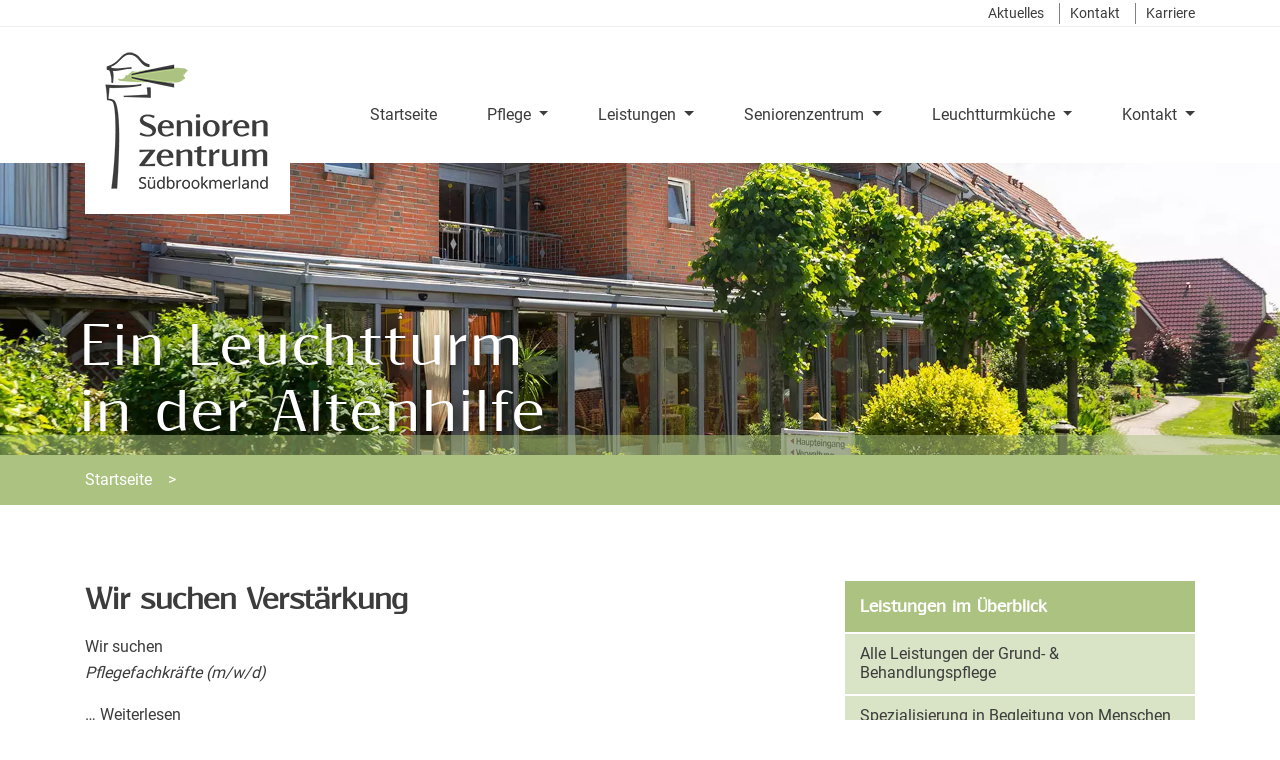

--- FILE ---
content_type: text/html; charset=UTF-8
request_url: https://seniorenzentrum-suedbrookmerland.de/author/mangoblau/
body_size: 16997
content:
<!DOCTYPE html>
<html lang="de">
<head>
	<meta charset="UTF-8">
	<meta name="viewport" content="width=device-width, initial-scale=1, maximum-scale=1, user-scalable=0">
	<meta name="google-site-verification" content="Mq5-JLPjGq_ku8_PIfiRg99In6-JAYUVhPQ-_gQ5gaE"/>
	<meta http-equiv="X-UA-Compatible" content="IE=edge">
	<link rel="profile" href="http://gmpg.org/xfn/11">
	<link rel="pingback" href="https://seniorenzentrum-suedbrookmerland.de/xmlrpc.php">
	<meta name='robots' content='index, follow, max-image-preview:large, max-snippet:-1, max-video-preview:-1' />

	<!-- This site is optimized with the Yoast SEO plugin v25.6 - https://yoast.com/wordpress/plugins/seo/ -->
	<title>Mangoblau, Autor bei Seniorenzentrum Südbrookmerland</title>
	<link rel="canonical" href="https://seniorenzentrum-suedbrookmerland.de/author/mangoblau/" />
	<link rel="next" href="https://seniorenzentrum-suedbrookmerland.de/author/mangoblau/page/2/" />
	<meta property="og:locale" content="de_DE" />
	<meta property="og:type" content="profile" />
	<meta property="og:title" content="Mangoblau, Autor bei Seniorenzentrum Südbrookmerland" />
	<meta property="og:url" content="https://seniorenzentrum-suedbrookmerland.de/author/mangoblau/" />
	<meta property="og:site_name" content="Seniorenzentrum Südbrookmerland" />
	<meta property="og:image" content="https://secure.gravatar.com/avatar/0254046fe15348da1487e6261bd25ded?s=500&d=mm&r=g" />
	<meta name="twitter:card" content="summary_large_image" />
	<script type="application/ld+json" class="yoast-schema-graph">{"@context":"https://schema.org","@graph":[{"@type":"ProfilePage","@id":"https://seniorenzentrum-suedbrookmerland.de/author/mangoblau/","url":"https://seniorenzentrum-suedbrookmerland.de/author/mangoblau/","name":"Mangoblau, Autor bei Seniorenzentrum Südbrookmerland","isPartOf":{"@id":"https://seniorenzentrum-suedbrookmerland.de/#website"},"breadcrumb":{"@id":"https://seniorenzentrum-suedbrookmerland.de/author/mangoblau/#breadcrumb"},"inLanguage":"de","potentialAction":[{"@type":"ReadAction","target":["https://seniorenzentrum-suedbrookmerland.de/author/mangoblau/"]}]},{"@type":"BreadcrumbList","@id":"https://seniorenzentrum-suedbrookmerland.de/author/mangoblau/#breadcrumb","itemListElement":[{"@type":"ListItem","position":1,"name":"Startseite","item":"https://seniorenzentrum-suedbrookmerland.de/"},{"@type":"ListItem","position":2,"name":"Archive für Mangoblau"}]},{"@type":"WebSite","@id":"https://seniorenzentrum-suedbrookmerland.de/#website","url":"https://seniorenzentrum-suedbrookmerland.de/","name":"Seniorenzentrum Südbrookmerland","description":"Seniorenzentrum Südbrookmerland","publisher":{"@id":"https://seniorenzentrum-suedbrookmerland.de/#organization"},"potentialAction":[{"@type":"SearchAction","target":{"@type":"EntryPoint","urlTemplate":"https://seniorenzentrum-suedbrookmerland.de/?s={search_term_string}"},"query-input":{"@type":"PropertyValueSpecification","valueRequired":true,"valueName":"search_term_string"}}],"inLanguage":"de"},{"@type":"Organization","@id":"https://seniorenzentrum-suedbrookmerland.de/#organization","name":"Seniorenzentrum Südbrookmerland","url":"https://seniorenzentrum-suedbrookmerland.de/","logo":{"@type":"ImageObject","inLanguage":"de","@id":"https://seniorenzentrum-suedbrookmerland.de/#/schema/logo/image/","url":"https://seniorenzentrum-suedbrookmerland.de/wp-content/uploads/2018/07/Logo-Seniorenzentrum-Seniorenzentrum_Stiftung_RGB.png","contentUrl":"https://seniorenzentrum-suedbrookmerland.de/wp-content/uploads/2018/07/Logo-Seniorenzentrum-Seniorenzentrum_Stiftung_RGB.png","width":165,"height":142,"caption":"Seniorenzentrum Südbrookmerland"},"image":{"@id":"https://seniorenzentrum-suedbrookmerland.de/#/schema/logo/image/"},"sameAs":["https://www.facebook.com/SeniorenzentrumSuedbrookmerland","https://www.instagram.com/senioren_sbl/"]},{"@type":"Person","@id":"https://seniorenzentrum-suedbrookmerland.de/#/schema/person/1af42ae187d46649f4db3fb4fc430b64","name":"Mangoblau","mainEntityOfPage":{"@id":"https://seniorenzentrum-suedbrookmerland.de/author/mangoblau/"}}]}</script>
	<!-- / Yoast SEO plugin. -->


<link rel="alternate" type="application/rss+xml" title="Seniorenzentrum Südbrookmerland &raquo; Beitrags-Feed von Mangoblau" href="https://seniorenzentrum-suedbrookmerland.de/author/mangoblau/feed/" />
<link rel='stylesheet' id='wp-block-library-css' href='https://seniorenzentrum-suedbrookmerland.de/wp-includes/css/dist/block-library/style.min.css?ver=6.6.4' type='text/css' media='all' />
<style id='classic-theme-styles-inline-css' type='text/css'>
/*! This file is auto-generated */
.wp-block-button__link{color:#fff;background-color:#32373c;border-radius:9999px;box-shadow:none;text-decoration:none;padding:calc(.667em + 2px) calc(1.333em + 2px);font-size:1.125em}.wp-block-file__button{background:#32373c;color:#fff;text-decoration:none}
</style>
<style id='global-styles-inline-css' type='text/css'>
:root{--wp--preset--aspect-ratio--square: 1;--wp--preset--aspect-ratio--4-3: 4/3;--wp--preset--aspect-ratio--3-4: 3/4;--wp--preset--aspect-ratio--3-2: 3/2;--wp--preset--aspect-ratio--2-3: 2/3;--wp--preset--aspect-ratio--16-9: 16/9;--wp--preset--aspect-ratio--9-16: 9/16;--wp--preset--color--black: #000000;--wp--preset--color--cyan-bluish-gray: #abb8c3;--wp--preset--color--white: #ffffff;--wp--preset--color--pale-pink: #f78da7;--wp--preset--color--vivid-red: #cf2e2e;--wp--preset--color--luminous-vivid-orange: #ff6900;--wp--preset--color--luminous-vivid-amber: #fcb900;--wp--preset--color--light-green-cyan: #7bdcb5;--wp--preset--color--vivid-green-cyan: #00d084;--wp--preset--color--pale-cyan-blue: #8ed1fc;--wp--preset--color--vivid-cyan-blue: #0693e3;--wp--preset--color--vivid-purple: #9b51e0;--wp--preset--gradient--vivid-cyan-blue-to-vivid-purple: linear-gradient(135deg,rgba(6,147,227,1) 0%,rgb(155,81,224) 100%);--wp--preset--gradient--light-green-cyan-to-vivid-green-cyan: linear-gradient(135deg,rgb(122,220,180) 0%,rgb(0,208,130) 100%);--wp--preset--gradient--luminous-vivid-amber-to-luminous-vivid-orange: linear-gradient(135deg,rgba(252,185,0,1) 0%,rgba(255,105,0,1) 100%);--wp--preset--gradient--luminous-vivid-orange-to-vivid-red: linear-gradient(135deg,rgba(255,105,0,1) 0%,rgb(207,46,46) 100%);--wp--preset--gradient--very-light-gray-to-cyan-bluish-gray: linear-gradient(135deg,rgb(238,238,238) 0%,rgb(169,184,195) 100%);--wp--preset--gradient--cool-to-warm-spectrum: linear-gradient(135deg,rgb(74,234,220) 0%,rgb(151,120,209) 20%,rgb(207,42,186) 40%,rgb(238,44,130) 60%,rgb(251,105,98) 80%,rgb(254,248,76) 100%);--wp--preset--gradient--blush-light-purple: linear-gradient(135deg,rgb(255,206,236) 0%,rgb(152,150,240) 100%);--wp--preset--gradient--blush-bordeaux: linear-gradient(135deg,rgb(254,205,165) 0%,rgb(254,45,45) 50%,rgb(107,0,62) 100%);--wp--preset--gradient--luminous-dusk: linear-gradient(135deg,rgb(255,203,112) 0%,rgb(199,81,192) 50%,rgb(65,88,208) 100%);--wp--preset--gradient--pale-ocean: linear-gradient(135deg,rgb(255,245,203) 0%,rgb(182,227,212) 50%,rgb(51,167,181) 100%);--wp--preset--gradient--electric-grass: linear-gradient(135deg,rgb(202,248,128) 0%,rgb(113,206,126) 100%);--wp--preset--gradient--midnight: linear-gradient(135deg,rgb(2,3,129) 0%,rgb(40,116,252) 100%);--wp--preset--font-size--small: 13px;--wp--preset--font-size--medium: 20px;--wp--preset--font-size--large: 36px;--wp--preset--font-size--x-large: 42px;--wp--preset--spacing--20: 0.44rem;--wp--preset--spacing--30: 0.67rem;--wp--preset--spacing--40: 1rem;--wp--preset--spacing--50: 1.5rem;--wp--preset--spacing--60: 2.25rem;--wp--preset--spacing--70: 3.38rem;--wp--preset--spacing--80: 5.06rem;--wp--preset--shadow--natural: 6px 6px 9px rgba(0, 0, 0, 0.2);--wp--preset--shadow--deep: 12px 12px 50px rgba(0, 0, 0, 0.4);--wp--preset--shadow--sharp: 6px 6px 0px rgba(0, 0, 0, 0.2);--wp--preset--shadow--outlined: 6px 6px 0px -3px rgba(255, 255, 255, 1), 6px 6px rgba(0, 0, 0, 1);--wp--preset--shadow--crisp: 6px 6px 0px rgba(0, 0, 0, 1);}:where(.is-layout-flex){gap: 0.5em;}:where(.is-layout-grid){gap: 0.5em;}body .is-layout-flex{display: flex;}.is-layout-flex{flex-wrap: wrap;align-items: center;}.is-layout-flex > :is(*, div){margin: 0;}body .is-layout-grid{display: grid;}.is-layout-grid > :is(*, div){margin: 0;}:where(.wp-block-columns.is-layout-flex){gap: 2em;}:where(.wp-block-columns.is-layout-grid){gap: 2em;}:where(.wp-block-post-template.is-layout-flex){gap: 1.25em;}:where(.wp-block-post-template.is-layout-grid){gap: 1.25em;}.has-black-color{color: var(--wp--preset--color--black) !important;}.has-cyan-bluish-gray-color{color: var(--wp--preset--color--cyan-bluish-gray) !important;}.has-white-color{color: var(--wp--preset--color--white) !important;}.has-pale-pink-color{color: var(--wp--preset--color--pale-pink) !important;}.has-vivid-red-color{color: var(--wp--preset--color--vivid-red) !important;}.has-luminous-vivid-orange-color{color: var(--wp--preset--color--luminous-vivid-orange) !important;}.has-luminous-vivid-amber-color{color: var(--wp--preset--color--luminous-vivid-amber) !important;}.has-light-green-cyan-color{color: var(--wp--preset--color--light-green-cyan) !important;}.has-vivid-green-cyan-color{color: var(--wp--preset--color--vivid-green-cyan) !important;}.has-pale-cyan-blue-color{color: var(--wp--preset--color--pale-cyan-blue) !important;}.has-vivid-cyan-blue-color{color: var(--wp--preset--color--vivid-cyan-blue) !important;}.has-vivid-purple-color{color: var(--wp--preset--color--vivid-purple) !important;}.has-black-background-color{background-color: var(--wp--preset--color--black) !important;}.has-cyan-bluish-gray-background-color{background-color: var(--wp--preset--color--cyan-bluish-gray) !important;}.has-white-background-color{background-color: var(--wp--preset--color--white) !important;}.has-pale-pink-background-color{background-color: var(--wp--preset--color--pale-pink) !important;}.has-vivid-red-background-color{background-color: var(--wp--preset--color--vivid-red) !important;}.has-luminous-vivid-orange-background-color{background-color: var(--wp--preset--color--luminous-vivid-orange) !important;}.has-luminous-vivid-amber-background-color{background-color: var(--wp--preset--color--luminous-vivid-amber) !important;}.has-light-green-cyan-background-color{background-color: var(--wp--preset--color--light-green-cyan) !important;}.has-vivid-green-cyan-background-color{background-color: var(--wp--preset--color--vivid-green-cyan) !important;}.has-pale-cyan-blue-background-color{background-color: var(--wp--preset--color--pale-cyan-blue) !important;}.has-vivid-cyan-blue-background-color{background-color: var(--wp--preset--color--vivid-cyan-blue) !important;}.has-vivid-purple-background-color{background-color: var(--wp--preset--color--vivid-purple) !important;}.has-black-border-color{border-color: var(--wp--preset--color--black) !important;}.has-cyan-bluish-gray-border-color{border-color: var(--wp--preset--color--cyan-bluish-gray) !important;}.has-white-border-color{border-color: var(--wp--preset--color--white) !important;}.has-pale-pink-border-color{border-color: var(--wp--preset--color--pale-pink) !important;}.has-vivid-red-border-color{border-color: var(--wp--preset--color--vivid-red) !important;}.has-luminous-vivid-orange-border-color{border-color: var(--wp--preset--color--luminous-vivid-orange) !important;}.has-luminous-vivid-amber-border-color{border-color: var(--wp--preset--color--luminous-vivid-amber) !important;}.has-light-green-cyan-border-color{border-color: var(--wp--preset--color--light-green-cyan) !important;}.has-vivid-green-cyan-border-color{border-color: var(--wp--preset--color--vivid-green-cyan) !important;}.has-pale-cyan-blue-border-color{border-color: var(--wp--preset--color--pale-cyan-blue) !important;}.has-vivid-cyan-blue-border-color{border-color: var(--wp--preset--color--vivid-cyan-blue) !important;}.has-vivid-purple-border-color{border-color: var(--wp--preset--color--vivid-purple) !important;}.has-vivid-cyan-blue-to-vivid-purple-gradient-background{background: var(--wp--preset--gradient--vivid-cyan-blue-to-vivid-purple) !important;}.has-light-green-cyan-to-vivid-green-cyan-gradient-background{background: var(--wp--preset--gradient--light-green-cyan-to-vivid-green-cyan) !important;}.has-luminous-vivid-amber-to-luminous-vivid-orange-gradient-background{background: var(--wp--preset--gradient--luminous-vivid-amber-to-luminous-vivid-orange) !important;}.has-luminous-vivid-orange-to-vivid-red-gradient-background{background: var(--wp--preset--gradient--luminous-vivid-orange-to-vivid-red) !important;}.has-very-light-gray-to-cyan-bluish-gray-gradient-background{background: var(--wp--preset--gradient--very-light-gray-to-cyan-bluish-gray) !important;}.has-cool-to-warm-spectrum-gradient-background{background: var(--wp--preset--gradient--cool-to-warm-spectrum) !important;}.has-blush-light-purple-gradient-background{background: var(--wp--preset--gradient--blush-light-purple) !important;}.has-blush-bordeaux-gradient-background{background: var(--wp--preset--gradient--blush-bordeaux) !important;}.has-luminous-dusk-gradient-background{background: var(--wp--preset--gradient--luminous-dusk) !important;}.has-pale-ocean-gradient-background{background: var(--wp--preset--gradient--pale-ocean) !important;}.has-electric-grass-gradient-background{background: var(--wp--preset--gradient--electric-grass) !important;}.has-midnight-gradient-background{background: var(--wp--preset--gradient--midnight) !important;}.has-small-font-size{font-size: var(--wp--preset--font-size--small) !important;}.has-medium-font-size{font-size: var(--wp--preset--font-size--medium) !important;}.has-large-font-size{font-size: var(--wp--preset--font-size--large) !important;}.has-x-large-font-size{font-size: var(--wp--preset--font-size--x-large) !important;}
:where(.wp-block-post-template.is-layout-flex){gap: 1.25em;}:where(.wp-block-post-template.is-layout-grid){gap: 1.25em;}
:where(.wp-block-columns.is-layout-flex){gap: 2em;}:where(.wp-block-columns.is-layout-grid){gap: 2em;}
:root :where(.wp-block-pullquote){font-size: 1.5em;line-height: 1.6;}
</style>
<link rel='stylesheet' id='responsive-lightbox-prettyphoto-css' href='https://seniorenzentrum-suedbrookmerland.de/wp-content/plugins/responsive-lightbox/assets/prettyphoto/prettyPhoto.min.css?ver=3.1.6' type='text/css' media='all' />
<style id='kadence-blocks-global-variables-inline-css' type='text/css'>
:root {--global-kb-font-size-sm:clamp(0.8rem, 0.73rem + 0.217vw, 0.9rem);--global-kb-font-size-md:clamp(1.1rem, 0.995rem + 0.326vw, 1.25rem);--global-kb-font-size-lg:clamp(1.75rem, 1.576rem + 0.543vw, 2rem);--global-kb-font-size-xl:clamp(2.25rem, 1.728rem + 1.63vw, 3rem);--global-kb-font-size-xxl:clamp(2.5rem, 1.456rem + 3.26vw, 4rem);--global-kb-font-size-xxxl:clamp(2.75rem, 0.489rem + 7.065vw, 6rem);}:root {--global-palette1: #3182CE;--global-palette2: #2B6CB0;--global-palette3: #1A202C;--global-palette4: #2D3748;--global-palette5: #4A5568;--global-palette6: #718096;--global-palette7: #EDF2F7;--global-palette8: #F7FAFC;--global-palette9: #ffffff;}
</style>
<link rel="stylesheet" type="text/css" href="https://seniorenzentrum-suedbrookmerland.de/wp-content/plugins/nextend-smart-slider3-pro/Public/SmartSlider3/Application/Frontend/Assets/dist/smartslider.min.css?ver=c397fa89" media="all">
<link rel="stylesheet" type="text/css" href="https://seniorenzentrum-suedbrookmerland.de/wp-content/plugins/nextend-smart-slider3-pro/Public/SmartSlider3Pro/Application/Frontend/Assets/dist/litebox.min.css?ver=c397fa89" media="all">
<style data-related="n2-ss-4">div#n2-ss-4 .n2-ss-slider-1{display:grid;position:relative;}div#n2-ss-4 .n2-ss-slider-2{display:grid;position:relative;overflow:hidden;padding:0px 0px 0px 0px;border:0px solid RGBA(62,62,62,1);border-radius:0px;background-clip:padding-box;background-repeat:repeat;background-position:50% 50%;background-size:cover;background-attachment:scroll;z-index:1;}div#n2-ss-4:not(.n2-ss-loaded) .n2-ss-slider-2{background-image:none !important;}div#n2-ss-4 .n2-ss-slider-3{display:grid;grid-template-areas:'cover';position:relative;overflow:hidden;z-index:10;}div#n2-ss-4 .n2-ss-slider-3 > *{grid-area:cover;}div#n2-ss-4 .n2-ss-slide-backgrounds,div#n2-ss-4 .n2-ss-slider-3 > .n2-ss-divider{position:relative;}div#n2-ss-4 .n2-ss-slide-backgrounds{z-index:10;}div#n2-ss-4 .n2-ss-slide-backgrounds > *{overflow:hidden;}div#n2-ss-4 .n2-ss-slide-background{transform:translateX(-100000px);}div#n2-ss-4 .n2-ss-slider-4{place-self:center;position:relative;width:100%;height:100%;z-index:20;display:grid;grid-template-areas:'slide';}div#n2-ss-4 .n2-ss-slider-4 > *{grid-area:slide;}div#n2-ss-4.n2-ss-full-page--constrain-ratio .n2-ss-slider-4{height:auto;}div#n2-ss-4 .n2-ss-slide{display:grid;place-items:center;grid-auto-columns:100%;position:relative;z-index:20;-webkit-backface-visibility:hidden;transform:translateX(-100000px);}div#n2-ss-4 .n2-ss-slide{perspective:1000px;}div#n2-ss-4 .n2-ss-slide-active{z-index:21;}.n2-ss-background-animation{position:absolute;top:0;left:0;width:100%;height:100%;z-index:3;}div#n2-ss-4 .n2-font-e37195afdfd53a7b8b92e84c03ca523b-hover{font-family: 'resagokrregular';color: #ffffff;font-size:400%;text-shadow: 2px 2px 12px RGBA(0,0,0,0.73);line-height: normal;font-weight: normal;font-style: normal;text-decoration: none;text-align: left;letter-spacing: 2px;word-spacing: normal;text-transform: none;}div#n2-ss-4 .n2-style-7bdcfadecbd3315d5975380451ca8624-heading{background: RGBA(255,255,255,0);opacity:1;padding:0em 0em 0em 0em ;box-shadow: none;border: 0px solid RGBA(255,255,255,1);border-radius:0px;}div#n2-ss-4 .n2-style-557dbf9d50ef5ffa8cccffff8d1e2e35-heading{background: RGBA(255,255,255,0);opacity:1;padding:0.4px 0px 0.4px 0px ;box-shadow: none;border: 0px solid RGBA(255,255,255,1);border-radius:0px;}div#n2-ss-4 .n2-font-fb9570e4e1c21f726f8a134683d6d353-hover{font-family: 'Roboto','Arial';color: #ffffff;font-size:150%;text-shadow: none;line-height: 1.5;font-weight: normal;font-style: normal;text-decoration: none;text-align: left;letter-spacing: normal;word-spacing: normal;text-transform: none;}div#n2-ss-4 .n2-style-eb1723bc90bd61479821ef099ead1ecb-heading{background: RGBA(255,255,255,0);opacity:1;padding:0px 0px 0px 0px ;box-shadow: none;border: 0px solid RGBA(0,0,0,1);border-radius:0px;}div#n2-ss-4 .n2-font-0aa5cc6811e0b775335d1fbed2bd1371-hover{font-family: 'Roboto','Arial';color: #ffffff;font-size:200%;text-shadow: 1px 1px 4px RGBA(0,0,0,0.73);line-height: 1.5;font-weight: normal;font-style: normal;text-decoration: none;text-align: left;letter-spacing: normal;word-spacing: normal;text-transform: none;}div#n2-ss-4 .n2-ss-slide-limiter{max-width:1920px;}div#n2-ss-4 .n-uc-XhLbthVIrIMJ{padding:0px 0px 0px 0px}div#n2-ss-4 .n-uc-gcLn5NqoMRlt-inner{padding:10px 10px 10px 10px;justify-content:center}div#n2-ss-4 .n-uc-d21vuhMSWkBb{--margin-top:140px;max-width:1120px}div#n2-ss-4 .n-uc-4zzvUsZ0PGeU{padding:0px 0px 0px 0px}div#n2-ss-4 .n-uc-18c9e545cd134-inner{padding:10px 10px 10px 10px;justify-content:center}div#n2-ss-4 .n-uc-Z0qPcS2OpuPz{--margin-top:140px;max-width:1120px}div#n2-ss-4 .n-uc-fVPH1jXnvVVP{max-width:1120px}div#n2-ss-4 .n-uc-wNaKpDCmJUBA{padding:0px 0px 0px 0px}div#n2-ss-4 .n-uc-wjyVRRexCpJf-inner{padding:10px 10px 10px 10px;justify-content:center}div#n2-ss-4 .n-uc-EQS7Z1FpGAZm{--margin-top:140px;max-width:1120px}div#n2-ss-4 .n-uc-SVyt40sNP9dA{max-width:1120px}@media (min-width: 1200px){div#n2-ss-4 [data-hide-desktopportrait="1"]{display: none !important;}}@media (orientation: landscape) and (max-width: 1199px) and (min-width: 901px),(orientation: portrait) and (max-width: 1199px) and (min-width: 701px){div#n2-ss-4 [data-hide-tabletportrait="1"]{display: none !important;}}@media (orientation: landscape) and (max-width: 900px),(orientation: portrait) and (max-width: 700px){div#n2-ss-4 .n-uc-gcLn5NqoMRlt{--ssfont-scale:0.6}div#n2-ss-4 .n-uc-18c9e545cd134{--ssfont-scale:0.6}div#n2-ss-4 .n-uc-wjyVRRexCpJf{--ssfont-scale:0.6}div#n2-ss-4 [data-hide-mobileportrait="1"]{display: none !important;}}</style>
<style data-related="n2-ss-2">div#n2-ss-2{margin:0px 0px 0px 0px;}div#n2-ss-2 .n2-ss-slider-1{display:grid;position:relative;}div#n2-ss-2 .n2-ss-slider-2{display:grid;place-items:center;position:relative;overflow:hidden;border:0px solid RGBA(62,62,62,1);border-radius:0px;background-repeat:repeat;background-position:50% 50%;background-size:cover;background-attachment:scroll;background-color:RGBA(255,255,255,0);z-index:1;}div#n2-ss-2 .n2-ss-slider-3{box-sizing:border-box;display:grid;grid-template-areas:'full';place-items:center;position:relative;overflow:hidden;z-index:20;width:100%;}div#n2-ss-2 .n2-ss-slider-3 > *{grid-area:full;}div#n2-ss-2 .n2-ss-slider-pane-single{display:grid;position:relative;overflow:hidden;width:100%;opacity:0.001;}div#n2-ss-2 .n2-ss-slider-pane-single--ready{animation-name:carousel-single-fade-in;animation-duration:1s;opacity:1;}div#n2-ss-2 .n2-ss-slider-pipeline{display:grid;grid-template-areas:'slide';margin:0 var(--self-side-margin);position:relative;transform-style:preserve-3d;}div#n2-ss-2 .n2-ss-slider-pipeline > *{grid-area:slide;}div#n2-ss-2 .n2-ss-slide{z-index:1;position:relative;width:100%;max-width:var(--slide-width);display:block;border-radius:0px;background-clip:padding-box;background-color:RGBA(255,255,255,1);border:0px solid RGBA(62,62,62,1);box-sizing:border-box;--a:calc(var(--slide-index) * var(--slide-width));--b:calc(var(--slide-index) * 2);--c:calc(var(--b) + 1);--d:calc(var(--c) * var(--slide-side-margin));transform:translateX(calc(var(--a) + var(--d)));}html[dir="rtl"] div#n2-ss-2 .n2-ss-slide{transform:translateX(calc(-1 * var(--a) - var(--d)));}div#n2-ss-2 .n2-ss-slider-pipeline .n2-ss-preserve-size{width:100%;max-width:450px;}div#n2-ss-2 .n2-ss-layers-container{position:relative;}div#n2-ss-2 .n2-ss-slide{perspective:1000px;}div#n2-ss-2 .n2-ss-slide-active{z-index:3;}@keyframes carousel-single-fade-in{from{opacity:0;}to{opacity:1;}}div#n2-ss-2 .n-uc-o1NJGQ68nRCW{padding:0px 0px 0px 0px}div#n2-ss-2 .n-uc-qDXRd3bKcWq2{padding:0px 0px 0px 0px}div#n2-ss-2 .n-uc-NDhfRqoAyCwJ{padding:0px 0px 0px 0px}div#n2-ss-2 .n-uc-wbpnrbEs92YR{padding:0px 0px 0px 0px}div#n2-ss-2 .n-uc-uhMB4SWlCLYq{padding:0px 0px 0px 0px}div#n2-ss-2 .n-uc-sdufXiJamUjc{padding:0px 0px 0px 0px}div#n2-ss-2 .n-uc-HuxY9Zqm8QPh{padding:0px 0px 0px 0px}div#n2-ss-2 .n-uc-ntxOQujxlL6D{padding:0px 0px 0px 0px}div#n2-ss-2 .n-uc-1f37KJCi0LMm{padding:0px 0px 0px 0px}div#n2-ss-2 .n2-ss-slider-3{max-width:3000px;}div#n2-ss-2 .n2-ss-slider-3{padding:0px 0px 0px 0px}@media (min-width: 1440px){div#n2-ss-2 [data-hide-desktoplandscape="1"]{display: none !important;}}@media (min-width: 1200px) and (max-width: 1439px){div#n2-ss-2 [data-hide-desktopportrait="1"]{display: none !important;}}@media (orientation: landscape) and (max-width: 1199px) and (min-width: 901px),(orientation: portrait) and (max-width: 1199px) and (min-width: 701px){div#n2-ss-2 [data-hide-tabletportrait="1"]{display: none !important;}}@media (orientation: landscape) and (max-width: 900px),(orientation: portrait) and (max-width: 700px){div#n2-ss-2 [data-hide-mobileportrait="1"]{display: none !important;}}</style>
<script>(function(){this._N2=this._N2||{_r:[],_d:[],r:function(){this._r.push(arguments)},d:function(){this._d.push(arguments)}}}).call(window);!function(e,i,o,r){(i=e.match(/(Chrome|Firefox|Safari)\/(\d+)\./))&&("Chrome"==i[1]?r=+i[2]>=32:"Firefox"==i[1]?r=+i[2]>=65:"Safari"==i[1]&&(o=e.match(/Version\/(\d+)/)||e.match(/(\d+)[0-9_]+like Mac/))&&(r=+o[1]>=14),r&&document.documentElement.classList.add("n2webp"))}(navigator.userAgent);</script><script src="https://seniorenzentrum-suedbrookmerland.de/wp-content/plugins/nextend-smart-slider3-pro/Public/SmartSlider3/Application/Frontend/Assets/dist/n2.min.js?ver=c397fa89" defer async></script>
<script src="https://seniorenzentrum-suedbrookmerland.de/wp-content/plugins/nextend-smart-slider3-pro/Public/SmartSlider3/Application/Frontend/Assets/dist/smartslider-frontend.min.js?ver=c397fa89" defer async></script>
<script src="https://seniorenzentrum-suedbrookmerland.de/wp-content/plugins/nextend-smart-slider3-pro/Public/SmartSlider3/Slider/SliderType/Simple/Assets/dist/ss-simple.min.js?ver=c397fa89" defer async></script>
<script src="https://seniorenzentrum-suedbrookmerland.de/wp-content/plugins/nextend-smart-slider3-pro/Public/SmartSlider3Pro/Application/Frontend/Assets/dist/litebox.min.js?ver=c397fa89" defer async></script>
<script src="https://seniorenzentrum-suedbrookmerland.de/wp-content/plugins/nextend-smart-slider3-pro/Public/SmartSlider3Pro/Slider/SliderType/Carousel/Assets/dist/ss-carousel-single.min.js?ver=c397fa89" defer async></script>
<script>_N2.r('documentReady',function(){_N2.r(["documentReady","smartslider-frontend","ss-simple"],function(){new _N2.SmartSliderSimple('n2-ss-4',{"admin":false,"background.video.mobile":1,"loadingTime":2000,"randomize":{"randomize":0,"randomizeFirst":0},"callbacks":"","alias":{"id":0,"smoothScroll":0,"slideSwitch":0,"scroll":1},"align":"normal","isDelayed":0,"responsive":{"mediaQueries":{"all":false,"desktopportrait":["(min-width: 1200px)"],"tabletportrait":["(orientation: landscape) and (max-width: 1199px) and (min-width: 901px)","(orientation: portrait) and (max-width: 1199px) and (min-width: 701px)"],"mobileportrait":["(orientation: landscape) and (max-width: 900px)","(orientation: portrait) and (max-width: 700px)"]},"base":{"slideOuterWidth":1920,"slideOuterHeight":400,"sliderWidth":1920,"sliderHeight":400,"slideWidth":1920,"slideHeight":400},"hideOn":{"desktopLandscape":false,"desktopPortrait":false,"tabletLandscape":false,"tabletPortrait":false,"mobileLandscape":false,"mobilePortrait":false},"onResizeEnabled":true,"type":"fullwidth","sliderHeightBasedOn":"real","focusUser":1,"focusEdge":"auto","breakpoints":[{"device":"tabletPortrait","type":"max-screen-width","portraitWidth":1199,"landscapeWidth":1199},{"device":"mobilePortrait","type":"max-screen-width","portraitWidth":700,"landscapeWidth":900}],"enabledDevices":{"desktopLandscape":0,"desktopPortrait":1,"tabletLandscape":0,"tabletPortrait":1,"mobileLandscape":0,"mobilePortrait":1},"sizes":{"desktopPortrait":{"width":1920,"height":400,"max":3000,"min":1200},"tabletPortrait":{"width":701,"height":146,"customHeight":false,"max":1199,"min":701},"mobilePortrait":{"width":320,"height":66,"customHeight":false,"max":900,"min":320}},"overflowHiddenPage":0,"focus":{"offsetTop":"#wpadminbar","offsetBottom":""}},"controls":{"mousewheel":0,"touch":"horizontal","keyboard":1,"blockCarouselInteraction":1},"playWhenVisible":1,"playWhenVisibleAt":0.5,"lazyLoad":2,"lazyLoadNeighbor":0,"blockrightclick":0,"maintainSession":0,"autoplay":{"enabled":1,"start":1,"duration":8000,"autoplayLoop":1,"allowReStart":0,"reverse":0,"pause":{"click":1,"mouse":"0","mediaStarted":1},"resume":{"click":0,"mouse":"0","mediaEnded":1,"slidechanged":0},"interval":1,"intervalModifier":"loop","intervalSlide":"current"},"perspective":1000,"layerMode":{"playOnce":0,"playFirstLayer":1,"mode":"skippable","inAnimation":"mainInEnd"},"parallax":{"enabled":1,"mobile":0,"is3D":0,"animate":1,"horizontal":"mouse","vertical":"mouse","origin":"slider","scrollmove":"both"},"postBackgroundAnimations":0,"bgAnimations":0,"mainanimation":{"type":"horizontal","duration":600,"delay":0,"ease":"easeOutQuad","shiftedBackgroundAnimation":"auto"},"carousel":1,"initCallbacks":function(){}})});n2const.lightboxMobileNewTab=1;_N2.r(["documentReady","smartslider-frontend","ss-carousel-single"],function(){new _N2.SmartSliderCarouselSingle('n2-ss-2',{"admin":false,"background.video.mobile":1,"loadingTime":2000,"randomize":{"randomize":0,"randomizeFirst":0},"plugins":{"lightbox":{"label":"0"}},"callbacks":"","alias":{"id":0,"smoothScroll":0,"slideSwitch":0,"scroll":1},"align":"normal","isDelayed":0,"responsive":{"mediaQueries":{"all":false,"desktoplandscape":["(min-width: 1440px)"],"desktopportrait":["(min-width: 1200px) and (max-width: 1439px)"],"tabletportrait":["(orientation: landscape) and (max-width: 1199px) and (min-width: 901px)","(orientation: portrait) and (max-width: 1199px) and (min-width: 701px)"],"mobileportrait":["(orientation: landscape) and (max-width: 900px)","(orientation: portrait) and (max-width: 700px)"]},"base":{"sliderWidth":1920,"sliderHeight":300,"slideOuterWidth":450,"slideOuterHeight":300,"slideWidth":450,"slideHeight":300},"hideOn":{"desktopLandscape":false,"desktopPortrait":false,"tabletLandscape":false,"tabletPortrait":false,"mobileLandscape":false,"mobilePortrait":false},"onResizeEnabled":true,"type":"auto","sliderHeightBasedOn":"real","focusUser":1,"focusEdge":"auto","breakpoints":[{"device":"desktopLandscape","type":"min-screen-width","portraitWidth":1440,"landscapeWidth":1440},{"device":"tabletPortrait","type":"max-screen-width","portraitWidth":1199,"landscapeWidth":1199},{"device":"mobilePortrait","type":"max-screen-width","portraitWidth":700,"landscapeWidth":900}],"enabledDevices":{"desktopLandscape":1,"desktopPortrait":1,"tabletLandscape":0,"tabletPortrait":1,"mobileLandscape":0,"mobilePortrait":1},"sizes":{"desktopPortrait":{"width":1920,"height":300,"max":1920,"min":1200},"desktopLandscape":{"width":1920,"height":300,"customHeight":false,"max":3000,"min":1440},"tabletPortrait":{"width":701,"height":109,"customHeight":false,"max":1199,"min":701},"mobilePortrait":{"width":320,"height":50,"customHeight":false,"max":900,"min":320}},"overflowHiddenPage":0,"focus":{"offsetTop":"#wpadminbar","offsetBottom":""},"minimumSlideGap":4,"justifySlides":1},"controls":{"mousewheel":0,"touch":"horizontal","keyboard":1,"blockCarouselInteraction":1},"playWhenVisible":1,"playWhenVisibleAt":0.5,"lazyLoad":0,"lazyLoadNeighbor":0,"blockrightclick":0,"maintainSession":0,"autoplay":{"enabled":1,"start":1,"duration":8000,"autoplayLoop":1,"allowReStart":0,"reverse":0,"pause":{"click":1,"mouse":"0","mediaStarted":1},"resume":{"click":0,"mouse":"0","mediaEnded":1,"slidechanged":0},"interval":1,"intervalModifier":"loop","intervalSlide":"current"},"perspective":1000,"layerMode":{"playOnce":0,"playFirstLayer":1,"mode":"skippable","inAnimation":"mainInEnd"},"parallax":{"enabled":1,"mobile":0,"is3D":0,"animate":1,"horizontal":"mouse","vertical":"mouse","origin":"slider","scrollmove":"both"},"postBackgroundAnimations":0,"mainanimation":{"duration":800,"ease":"easeOutQuad"},"carousel":1,"maxPaneWidth":3000,"initCallbacks":function(){}})})});</script><script type="text/javascript" src="https://seniorenzentrum-suedbrookmerland.de/wp-includes/js/jquery/jquery.min.js?ver=3.7.1" id="jquery-core-js"></script>
<script type="text/javascript" src="https://seniorenzentrum-suedbrookmerland.de/wp-includes/js/jquery/jquery-migrate.min.js?ver=3.4.1" id="jquery-migrate-js"></script>
<script type="text/javascript" src="https://seniorenzentrum-suedbrookmerland.de/wp-content/plugins/responsive-lightbox/assets/prettyphoto/jquery.prettyPhoto.min.js?ver=3.1.6" id="responsive-lightbox-prettyphoto-js"></script>
<script type="text/javascript" src="https://seniorenzentrum-suedbrookmerland.de/wp-includes/js/underscore.min.js?ver=1.13.4" id="underscore-js"></script>
<script type="text/javascript" src="https://seniorenzentrum-suedbrookmerland.de/wp-content/plugins/responsive-lightbox/assets/infinitescroll/infinite-scroll.pkgd.min.js?ver=4.0.1" id="responsive-lightbox-infinite-scroll-js"></script>
<script type="text/javascript" src="https://seniorenzentrum-suedbrookmerland.de/wp-content/plugins/responsive-lightbox/assets/dompurify/purify.min.js?ver=3.3.1" id="dompurify-js"></script>
<script type="text/javascript" id="responsive-lightbox-sanitizer-js-before">
/* <![CDATA[ */
window.RLG = window.RLG || {}; window.RLG.sanitizeAllowedHosts = ["youtube.com","www.youtube.com","youtu.be","vimeo.com","player.vimeo.com"];
/* ]]> */
</script>
<script type="text/javascript" src="https://seniorenzentrum-suedbrookmerland.de/wp-content/plugins/responsive-lightbox/js/sanitizer.js?ver=2.7.0" id="responsive-lightbox-sanitizer-js"></script>
<script type="text/javascript" id="responsive-lightbox-js-before">
/* <![CDATA[ */
var rlArgs = {"script":"prettyphoto","selector":"lightbox","customEvents":"","activeGalleries":true,"animationSpeed":"normal","slideshow":false,"slideshowDelay":5000,"slideshowAutoplay":false,"opacity":"0.75","showTitle":true,"allowResize":true,"allowExpand":true,"width":1080,"height":720,"separator":"\/","theme":"pp_default","horizontalPadding":20,"hideFlash":false,"wmode":"opaque","videoAutoplay":false,"modal":false,"deeplinking":false,"overlayGallery":true,"keyboardShortcuts":true,"social":false,"woocommerce_gallery":false,"ajaxurl":"https:\/\/seniorenzentrum-suedbrookmerland.de\/wp-admin\/admin-ajax.php","nonce":"3837248e4e","preview":false,"postId":1155,"scriptExtension":false};
/* ]]> */
</script>
<script type="text/javascript" src="https://seniorenzentrum-suedbrookmerland.de/wp-content/plugins/responsive-lightbox/js/front.js?ver=2.7.0" id="responsive-lightbox-js"></script>
<script type="text/javascript" id="wpso-front-scripts-js-extra">
/* <![CDATA[ */
var wpso = {"ajaxurl":"https:\/\/seniorenzentrum-suedbrookmerland.de\/wp-admin\/admin-ajax.php","nonce":"95b52c0a8c","user_items":[]};
/* ]]> */
</script>
<script type="text/javascript" src="https://seniorenzentrum-suedbrookmerland.de/wp-content/plugins/wp-sort-order/js/front-scripts.js?ver=2026020208" id="wpso-front-scripts-js"></script>
<link rel="https://api.w.org/" href="https://seniorenzentrum-suedbrookmerland.de/wp-json/" /><link rel="alternate" title="JSON" type="application/json" href="https://seniorenzentrum-suedbrookmerland.de/wp-json/wp/v2/users/1" /><link rel="EditURI" type="application/rsd+xml" title="RSD" href="https://seniorenzentrum-suedbrookmerland.de/xmlrpc.php?rsd" />
<!--[if lt IE 7]> <meta id="intense-browser-check" class="no-js ie6 oldie"> <![endif]-->
		        <!--[if IE 7]> <meta id="intense-browser-check" class="no-js ie7 oldie"> <![endif]-->
		        <!--[if IE 8]> <meta id="intense-browser-check" class="no-js ie8 oldie"> <![endif]-->
		        <!--[if IE 9]> <meta id="intense-browser-check" class="no-js ie9 oldie"> <![endif]-->
		        <!--[if gt IE 9]><!--> <meta id="intense-browser-check" class="no-js"> <!--<![endif]--><style type='text/css'>.intense.pagination .active > a { 
  background-color: #1a8be2; 
  border-color: #006dc4; 
  color: #fff;  } 
/* custom css styles */


</style><!--[if lt IE 9]><script src="https://seniorenzentrum-suedbrookmerland.de/wp-content/plugins/intense/assets/js/respond/dest/respond.min.js"></script><![endif]-->        <!-- mbc Apple Touch Icon -->
    <link rel="apple-touch-icon" href="https://seniorenzentrum-suedbrookmerland.de/wp-content/uploads/2018/09/apple-touch.png"/>
        <!-- mbc Favicon -->
    <link rel="shortcut icon" href="https://seniorenzentrum-suedbrookmerland.de/wp-content/uploads/2018/09/favicon.ico"/>
    
    	<link rel="stylesheet" type="text/css" media="all" href="https://seniorenzentrum-suedbrookmerland.de/wp-content/themes/mb/style.css">
</head>

<body class="archive author author-mangoblau author-1">
<header id="header" class="site-header">
	<div class="topnavigation-wrapper">
		<div class="topnavigation-container container">
			<div class="topnavigation-inner">
				<div class=" navbar-collapse justify-content-end"><ul id="menu-top-menue" class="navbar-nav"><li id="menu-item-752" class="nav-item menu-item menu-item-type-post_type menu-item-object-page menu-item-752"><a title="Aktuelles" href="https://seniorenzentrum-suedbrookmerland.de/aktuelles/" class="nav-link">Aktuelles</a></li>
<li id="menu-item-63" class="nav-item menu-item menu-item-type-post_type menu-item-object-page menu-item-63"><a title="Kontakt" href="https://seniorenzentrum-suedbrookmerland.de/kontakt/" class="nav-link">Kontakt</a></li>
<li id="menu-item-62" class="nav-item menu-item menu-item-type-post_type menu-item-object-page menu-item-62"><a title="Karriere" href="https://seniorenzentrum-suedbrookmerland.de/karriere/" class="nav-link">Karriere</a></li>
</ul></div>			</div>
		</div>
	</div>
	<div class="mainnavigation-wrapper">
		<div class="container mainnavigation-container">

			<nav class="navbar navbar-expand-lg p-0">
				<div class="navbar-brand">


											<a href="https://seniorenzentrum-suedbrookmerland.de/">
														<!--                            <img src="-->
							<!--" alt="-->
							<!--">-->
							<img src="https://seniorenzentrum-suedbrookmerland.de/wp-content/themes/mb/inc/assets/img/logo_norm.png"
							     alt="Seniorenzentrum Südbrookmerland">
						</a>
					

				</div>
				<button class="navbar-toggler" type="button" data-toggle="collapse" data-target=".navbar-collapse"
				        aria-controls="" aria-expanded="false" aria-label="Toggle navigation">
                    <span class="navbar-toggler-icon">
                        <i class="far fa-bars"></i>
                    </span>
				</button>

				<div class="collapse navbar-collapse justify-content-end"><ul id="menu-hauptmenue" class="navbar-nav"><li id="menu-item-61" class="nav-item menu-item menu-item-type-post_type menu-item-object-page menu-item-home menu-item-61"><a title="Startseite" href="https://seniorenzentrum-suedbrookmerland.de/" class="nav-link">Startseite</a></li>
<li id="menu-item-59" class="nav-item menu-item menu-item-type-post_type menu-item-object-page menu-item-has-children menu-item-59 dropdown"><a title="Pflege" href="#" data-toggle="dropdown" class="dropdown-toggle nav-link" aria-haspopup="true">Pflege <span class="caret"></span></a>
<ul role="menu" class=" dropdown-menu">
	<li id="menu-item-108" class="nav-item menu-item menu-item-type-post_type menu-item-object-page menu-item-108"><a title="Ambulanter Pflegedienst" href="https://seniorenzentrum-suedbrookmerland.de/pflege/ambulanter-pflegedienst/" class="dropdown-item">Ambulanter Pflegedienst</a></li>
	<li id="menu-item-110" class="nav-item menu-item menu-item-type-post_type menu-item-object-page menu-item-110"><a title="Tagespflege" href="https://seniorenzentrum-suedbrookmerland.de/pflege/tagespflege/" class="dropdown-item">Tagespflege</a></li>
	<li id="menu-item-109" class="nav-item menu-item menu-item-type-post_type menu-item-object-page menu-item-109"><a title="Kurzzeit &#038; Verhinderungspflege" href="https://seniorenzentrum-suedbrookmerland.de/pflege/kurzzeit-verhinderungspflege/" class="dropdown-item">Kurzzeit &#038; Verhinderungspflege</a></li>
	<li id="menu-item-111" class="nav-item menu-item menu-item-type-post_type menu-item-object-page menu-item-111"><a title="Vollstationäre Pflege" href="https://seniorenzentrum-suedbrookmerland.de/pflege/vollstationaere-pflege/" class="dropdown-item">Vollstationäre Pflege</a></li>
	<li id="menu-item-1774" class="nav-item menu-item menu-item-type-post_type menu-item-object-page menu-item-1774"><a title="Aromapflege" href="https://seniorenzentrum-suedbrookmerland.de/pflege/aromapflege/" class="dropdown-item">Aromapflege</a></li>
</ul>
</li>
<li id="menu-item-57" class="nav-item menu-item menu-item-type-post_type menu-item-object-page menu-item-has-children menu-item-57 dropdown"><a title="Leistungen" href="#" data-toggle="dropdown" class="dropdown-toggle nav-link" aria-haspopup="true">Leistungen <span class="caret"></span></a>
<ul role="menu" class=" dropdown-menu">
	<li id="menu-item-266" class="nav-item menu-item menu-item-type-post_type menu-item-object-page menu-item-266"><a title="Leistungsübersicht" href="https://seniorenzentrum-suedbrookmerland.de/leistungen/leitungsuebersicht/" class="dropdown-item">Leistungsübersicht</a></li>
	<li id="menu-item-1955" class="nav-item menu-item menu-item-type-post_type menu-item-object-page menu-item-1955"><a title="Stiftung" href="https://seniorenzentrum-suedbrookmerland.de/seniorenzentrum/stiftung/" class="dropdown-item">Stiftung</a></li>
	<li id="menu-item-168" class="nav-item menu-item menu-item-type-post_type menu-item-object-page menu-item-168"><a title="Fort- &#038; Weiterbildung" href="https://seniorenzentrum-suedbrookmerland.de/leistungen/fort-weiterbildung/" class="dropdown-item">Fort- &#038; Weiterbildung</a></li>
	<li id="menu-item-169" class="nav-item menu-item menu-item-type-post_type menu-item-object-page menu-item-169"><a title="Sterbebegleitung &#038; Palliative Care" href="https://seniorenzentrum-suedbrookmerland.de/leistungen/sterbebegleitung-palliative-care/" class="dropdown-item">Sterbebegleitung &#038; Palliative Care</a></li>
</ul>
</li>
<li id="menu-item-60" class="nav-item menu-item menu-item-type-post_type menu-item-object-page menu-item-has-children menu-item-60 dropdown"><a title="Seniorenzentrum" href="#" data-toggle="dropdown" class="dropdown-toggle nav-link" aria-haspopup="true">Seniorenzentrum <span class="caret"></span></a>
<ul role="menu" class=" dropdown-menu">
	<li id="menu-item-170" class="nav-item menu-item menu-item-type-post_type menu-item-object-page menu-item-170"><a title="Über uns" href="https://seniorenzentrum-suedbrookmerland.de/seniorenzentrum/ueber-uns/" class="dropdown-item">Über uns</a></li>
	<li id="menu-item-226" class="nav-item menu-item menu-item-type-post_type menu-item-object-page menu-item-226"><a title="Unser Leitbild" href="https://seniorenzentrum-suedbrookmerland.de/seniorenzentrum/unser-leitbild/" class="dropdown-item">Unser Leitbild</a></li>
	<li id="menu-item-171" class="nav-item menu-item menu-item-type-post_type menu-item-object-page menu-item-171"><a title="Stiftung" href="https://seniorenzentrum-suedbrookmerland.de/seniorenzentrum/stiftung/" class="dropdown-item">Stiftung</a></li>
	<li id="menu-item-172" class="nav-item menu-item menu-item-type-post_type menu-item-object-page menu-item-172"><a title="Ehrenamt" href="https://seniorenzentrum-suedbrookmerland.de/seniorenzentrum/ehrenamt/" class="dropdown-item">Ehrenamt</a></li>
	<li id="menu-item-174" class="nav-item menu-item menu-item-type-post_type menu-item-object-page menu-item-174"><a title="Veranstaltungen &#038; Feste" href="https://seniorenzentrum-suedbrookmerland.de/seniorenzentrum/veranstaltungen-feste/" class="dropdown-item">Veranstaltungen &#038; Feste</a></li>
	<li id="menu-item-685" class="nav-item menu-item menu-item-type-post_type menu-item-object-page menu-item-685"><a title="Galerie" href="https://seniorenzentrum-suedbrookmerland.de/seniorenzentrum/galerie/" class="dropdown-item">Galerie</a></li>
</ul>
</li>
<li id="menu-item-58" class="nav-item menu-item menu-item-type-post_type menu-item-object-page menu-item-has-children menu-item-58 dropdown"><a title="Leuchtturmküche" href="#" data-toggle="dropdown" class="dropdown-toggle nav-link" aria-haspopup="true">Leuchtturmküche <span class="caret"></span></a>
<ul role="menu" class=" dropdown-menu">
	<li id="menu-item-175" class="nav-item menu-item menu-item-type-post_type menu-item-object-page menu-item-175"><a title="Über uns" href="https://seniorenzentrum-suedbrookmerland.de/leuchtturmkueche/ueber-uns/" class="dropdown-item">Über uns</a></li>
	<li id="menu-item-176" class="nav-item menu-item menu-item-type-post_type menu-item-object-page menu-item-176"><a title="Catering" href="https://seniorenzentrum-suedbrookmerland.de/leuchtturmkueche/catering/" class="dropdown-item">Catering</a></li>
	<li id="menu-item-177" class="nav-item menu-item menu-item-type-post_type menu-item-object-page menu-item-177"><a title="Essen auf Rädern" href="https://seniorenzentrum-suedbrookmerland.de/leuchtturmkueche/essen-auf-raedern/" class="dropdown-item">Essen auf Rädern</a></li>
	<li id="menu-item-178" class="nav-item menu-item menu-item-type-post_type menu-item-object-page menu-item-178"><a title="Bewohnerverpflegung" href="https://seniorenzentrum-suedbrookmerland.de/leuchtturmkueche/bewohnerverpflegung/" class="dropdown-item">Bewohnerverpflegung</a></li>
	<li id="menu-item-259" class="nav-item menu-item menu-item-type-post_type menu-item-object-page menu-item-259"><a title="Speisepläne" href="https://seniorenzentrum-suedbrookmerland.de/leuchtturmkueche/speiseplaene/" class="dropdown-item">Speisepläne</a></li>
</ul>
</li>
<li id="menu-item-181" class="nav-item menu-item menu-item-type-post_type menu-item-object-page menu-item-has-children menu-item-181 dropdown"><a title="Kontakt" href="#" data-toggle="dropdown" class="dropdown-toggle nav-link" aria-haspopup="true">Kontakt <span class="caret"></span></a>
<ul role="menu" class=" dropdown-menu">
	<li id="menu-item-184" class="nav-item menu-item menu-item-type-post_type menu-item-object-page menu-item-184"><a title="Nachricht schreiben" href="https://seniorenzentrum-suedbrookmerland.de/kontakt/" class="dropdown-item">Nachricht schreiben</a></li>
	<li id="menu-item-350" class="nav-item menu-item menu-item-type-post_type menu-item-object-page menu-item-350"><a title="Ansprechpartner" href="https://seniorenzentrum-suedbrookmerland.de/kontakt/ansprechpartner/" class="dropdown-item">Ansprechpartner</a></li>
	<li id="menu-item-182" class="nav-item menu-item menu-item-type-post_type menu-item-object-page menu-item-182"><a title="Datenschutz" href="https://seniorenzentrum-suedbrookmerland.de/kontakt/datenschutz/" class="dropdown-item">Datenschutz</a></li>
	<li id="menu-item-183" class="nav-item menu-item menu-item-type-post_type menu-item-object-page menu-item-183"><a title="Impressum" href="https://seniorenzentrum-suedbrookmerland.de/kontakt/impressum/" class="dropdown-item">Impressum</a></li>
	<li id="menu-item-2560" class="nav-item menu-item menu-item-type-post_type menu-item-object-page menu-item-2560"><a title="Hinweisgeberschutzgesetz" href="https://seniorenzentrum-suedbrookmerland.de/kontakt/hinweisgeberschutzgesetz/" class="dropdown-item">Hinweisgeberschutzgesetz</a></li>
</ul>
</li>
</ul></div>
			</nav>

			<!--<div class="logo-eu">
				<div class="logo">
					<img src="">
				</div>
				<div class="text">
					<strong>Förderung des Europäischen Sozialfonds</strong>
					<br>
                    Unser Unternehmen er&shy;hält aus Mitteln des Europäischen Sozialfonds (ESF) eine För&shy;derung der be&shy;ruflichen Weiter&shy;bildung im Land Niedersachsen. Die Zu&shy;wendung dient der Finan&shy;zierung der Weiter&shy;bildung von einer Pflegefachkraft zur Palliativfachkraft.
				</div>
			</div>-->
		</div>
	</div>

</header>
<!-- #masthead -->

<div id="content" class="site-content ">

<div><ss3-force-full-width data-overflow-x="body" data-horizontal-selector="body"><div class="n2-section-smartslider fitvidsignore " data-ssid="4" tabindex="0" role="region" aria-label="Slider"><div id="n2-ss-4-align" class="n2-ss-align"><div class="n2-padding"><div id="n2-ss-4" data-creator="Smart Slider 3" data-responsive="fullwidth" class="n2-ss-slider n2-ow n2-has-hover n2notransition  ">
        <div class="n2-ss-slider-1 n2_ss__touch_element n2-ow">
            <div class="n2-ss-slider-2 n2-ow">
                                                <div class="n2-ss-slider-3 n2-ow">

                    <div class="n2-ss-slide-backgrounds n2-ow-all"><div class="n2-ss-slide-background" data-public-id="1" data-mode="fill"><div class="n2-ss-slide-background-image" data-blur="0" data-opacity="100" data-x="50" data-y="50" data-alt="" data-title=""><picture class="skip-lazy" data-skip-lazy="1"><source srcset="//seniorenzentrum-suedbrookmerland.de/wp-content/uploads/slider/cache/35a6010dedf91f8234337a307dd3ec3d/DSC09432.webp" type="image/webp" class="skip-lazy" data-skip-lazy="1"><img src="//seniorenzentrum-suedbrookmerland.de/wp-content/uploads/slider/cache/ad85c9ae140c37a550420fe65b0f454d/DSC09432.jpg" alt="" title="" loading="lazy" class="skip-lazy" data-skip-lazy="1"></picture></div><div data-color="RGBA(255,255,255,0)" style="background-color: RGBA(255,255,255,0);" class="n2-ss-slide-background-color"></div></div><div class="n2-ss-slide-background" data-public-id="2" data-mode="fill" aria-hidden="true"><div class="n2-ss-slide-background-image" data-blur="0" data-opacity="100" data-x="51" data-y="32" data-alt="" data-title="" style="--ss-o-pos-x:51%;--ss-o-pos-y:32%"><picture class="skip-lazy" data-skip-lazy="1"><source srcset="//seniorenzentrum-suedbrookmerland.de/wp-content/uploads/slider/cache/cf9fcca4adde77d1d7c6401b759a8361/04A0226-1.webp" type="image/webp" class="skip-lazy" data-skip-lazy="1"><img src="//seniorenzentrum-suedbrookmerland.de/wp-content/uploads/slider/cache/da226a086ba67965f6bf11d9895c780d/04A0226-1.jpg" alt="" title="" loading="lazy" class="skip-lazy" data-skip-lazy="1"></picture></div><div data-color="RGBA(255,255,255,0)" style="background-color: RGBA(255,255,255,0);" class="n2-ss-slide-background-color"></div></div><div class="n2-ss-slide-background" data-public-id="3" data-mode="fill" aria-hidden="true"><div class="n2-ss-slide-background-image" data-blur="0" data-opacity="100" data-x="50" data-y="50" data-alt="" data-title=""><picture class="skip-lazy" data-skip-lazy="1"><source srcset="//seniorenzentrum-suedbrookmerland.de/wp-content/uploads/slider/cache/87aba6429bd2138ad1781219864655b4/04A0021.webp" type="image/webp" class="skip-lazy" data-skip-lazy="1"><img src="//seniorenzentrum-suedbrookmerland.de/wp-content/uploads/slider/cache/3dc202bf5a71bf8f8ff7e08a3071c202/04A0021.jpg" alt="" title="" loading="lazy" class="skip-lazy" data-skip-lazy="1"></picture></div><div data-color="RGBA(255,255,255,0)" style="background-color: RGBA(255,255,255,0);" class="n2-ss-slide-background-color"></div></div></div>                    <div class="n2-ss-slider-4 n2-ow">
                        <svg xmlns="http://www.w3.org/2000/svg" viewBox="0 0 1920 400" data-related-device="desktopPortrait" class="n2-ow n2-ss-preserve-size n2-ss-preserve-size--slider n2-ss-slide-limiter"></svg><div data-first="1" data-slide-duration="0" data-id="18" data-slide-public-id="1" data-title="Haus1" class="n2-ss-slide n2-ow  n2-ss-slide-18"><div role="note" class="n2-ss-slide--focus" tabindex="-1">Haus1</div><div class="n2-ss-layers-container n2-ss-slide-limiter n2-ow"><div class="n2-ss-layer n2-ow n-uc-XhLbthVIrIMJ" data-sstype="slide" data-pm="default"><div class="n2-ss-layer n2-ow n-uc-gcLn5NqoMRlt" data-pm="default" data-sstype="content" data-hasbackground="0"><div class="n2-ss-section-main-content n2-ss-layer-with-background n2-ss-layer-content n2-ow n-uc-gcLn5NqoMRlt-inner"><div class="n2-ss-layer n2-ow n-uc-d21vuhMSWkBb" data-pm="normal" data-sstype="layer"><h2 id="n2-ss-4item1" class="n2-font-e37195afdfd53a7b8b92e84c03ca523b-hover n2-style-7bdcfadecbd3315d5975380451ca8624-heading   n2-ss-item-content n2-ss-text n2-ow" style="display:block;">Ein Leuchtturm<br>in der Altenhilfe</h2></div></div></div></div></div></div><div data-slide-duration="0" data-id="19" data-slide-public-id="2" aria-hidden="true" data-title="Gruppe" class="n2-ss-slide n2-ow  n2-ss-slide-19"><div role="note" class="n2-ss-slide--focus" tabindex="-1">Gruppe</div><div class="n2-ss-layers-container n2-ss-slide-limiter n2-ow"><div class="n2-ss-layer n2-ow n-uc-4zzvUsZ0PGeU" data-sstype="slide" data-pm="default"><div class="n2-ss-layer n2-ow n-uc-18c9e545cd134" data-pm="default" data-sstype="content" data-hasbackground="0"><div class="n2-ss-section-main-content n2-ss-layer-with-background n2-ss-layer-content n2-ow n-uc-18c9e545cd134-inner"><div class="n2-ss-layer n2-ow n-uc-Z0qPcS2OpuPz" data-pm="normal" data-sstype="layer"><h1 id="n2-ss-4item2" class="n2-font-e37195afdfd53a7b8b92e84c03ca523b-hover n2-style-557dbf9d50ef5ffa8cccffff8d1e2e35-heading   n2-ss-item-content n2-ss-text n2-ow" style="display:block;">Gemeinsame Freude</h1></div><div class="n2-ss-layer n2-ow n-uc-fVPH1jXnvVVP" data-pm="normal" data-sstype="layer"><div id="n2-ss-4item3" class="n2-font-fb9570e4e1c21f726f8a134683d6d353-hover n2-style-eb1723bc90bd61479821ef099ead1ecb-heading   n2-ss-item-content n2-ss-text n2-ow" style="display:block;">und gemeinsame Freunde</div></div></div></div></div></div></div><div data-slide-duration="0" data-id="20" data-slide-public-id="3" aria-hidden="true" data-title="Wohnen" class="n2-ss-slide n2-ow  n2-ss-slide-20"><div role="note" class="n2-ss-slide--focus" tabindex="-1">Wohnen</div><div class="n2-ss-layers-container n2-ss-slide-limiter n2-ow"><div class="n2-ss-layer n2-ow n-uc-wNaKpDCmJUBA" data-sstype="slide" data-pm="default"><div class="n2-ss-layer n2-ow n-uc-wjyVRRexCpJf" data-pm="default" data-sstype="content" data-hasbackground="0"><div class="n2-ss-section-main-content n2-ss-layer-with-background n2-ss-layer-content n2-ow n-uc-wjyVRRexCpJf-inner"><div class="n2-ss-layer n2-ow n-uc-EQS7Z1FpGAZm" data-pm="normal" data-sstype="layer"><h1 id="n2-ss-4item4" class="n2-font-e37195afdfd53a7b8b92e84c03ca523b-hover n2-style-7bdcfadecbd3315d5975380451ca8624-heading   n2-ss-item-content n2-ss-text n2-ow" style="display:block;">Wohnen und Leben</h1></div><div class="n2-ss-layer n2-ow n-uc-SVyt40sNP9dA" data-pm="normal" data-sstype="layer"><div id="n2-ss-4item5" class="n2-font-0aa5cc6811e0b775335d1fbed2bd1371-hover n2-style-eb1723bc90bd61479821ef099ead1ecb-heading   n2-ss-item-content n2-ss-text n2-ow" style="display:block;">individuell und selbstbestimmt</div></div></div></div></div></div></div>                    </div>

                                    </div>
            </div>
        </div>
        </div><ss3-loader></ss3-loader></div></div><div class="n2_clear"></div></div></ss3-force-full-width></div>
<div class="breadcrumb-wrapper"><div class="container"><nav class="breadcrumb"><a href="https://seniorenzentrum-suedbrookmerland.de">Startseite</a> &nbsp; &nbsp; &gt; &nbsp; &nbsp; </nav></div></div>
    <div class="page container">
        <div class="row">
            <section id="primary" class="content-area col-sm-12 col-md-12 col-lg-8">
                <main id="main" class="site-main" role="main">

                    <article id="post-1155" class="post-1155 post type-post status-publish format-standard hentry category-startseite-jobs-badge">
            <div class="content-txt row">
            <div class="text col-md-12">
                <h2><a href="https://seniorenzentrum-suedbrookmerland.de/2019/09/18/wir-suchen-verstaerkung-2/">Wir suchen Verstärkung</a></h2>
                <p>Wir suchen<br /><em>Pflegefachkräfte (m/w/d)</em></p>
<p> … <a href="https://seniorenzentrum-suedbrookmerland.de/2019/09/18/wir-suchen-verstaerkung-2/">Weiterlesen</a></p>
            </div>
        </div>
    </article><article id="post-352" class="post-352 post type-post status-publish format-standard has-post-thumbnail hentry category-ansprechpartner">
            <div class="content-img-txt row">
            <div class="thumbnail col-md-4">
                <a href="https://seniorenzentrum-suedbrookmerland.de/2018/09/11/renate-ohlenburg/"><img width="225" height="300" src="https://seniorenzentrum-suedbrookmerland.de/wp-content/uploads/2018/09/ohlenburg-1-225x300.png" class="attachment-medium size-medium wp-post-image" alt="Mitarbeiter" decoding="async" fetchpriority="high" srcset="https://seniorenzentrum-suedbrookmerland.de/wp-content/uploads/2018/09/ohlenburg-1-225x300.png 225w, https://seniorenzentrum-suedbrookmerland.de/wp-content/uploads/2018/09/ohlenburg-1.png 300w" sizes="(max-width: 225px) 100vw, 225px" /></a>

            </div>
            <div class="text col-md-8">
                <h2><a href="https://seniorenzentrum-suedbrookmerland.de/2018/09/11/renate-ohlenburg/">Renate Ohlenburg</a></h2>
                <p> … <a href="https://seniorenzentrum-suedbrookmerland.de/2018/09/11/renate-ohlenburg/">Weiterlesen</a></p>
            </div>
        </div>
    </article><article id="post-514" class="post-514 post type-post status-publish format-standard hentry category-startseite-klein">
            <div class="content-txt row">
            <div class="text col-md-12">
                <h2><a href="https://seniorenzentrum-suedbrookmerland.de/2018/10/19/wir-suchen-verstaerkung/">Wir suchen Verstärkung</a></h2>
                <p>Sie möchten zu unserem Team gehören?</p>
<p><a href="https://seniorenzentrum-suedbrookmerland.de/karriere/">Seite &#8220;Karriere&#8221; ansehen</a></p>
<p> … <a href="https://seniorenzentrum-suedbrookmerland.de/2018/10/19/wir-suchen-verstaerkung/">Weiterlesen</a></p>
            </div>
        </div>
    </article><article id="post-2805" class="post-2805 post type-post status-publish format-standard hentry category-startseite-klein">
            <div class="content-txt row">
            <div class="text col-md-12">
                <h2><a href="https://seniorenzentrum-suedbrookmerland.de/2018/10/18/speiseplaene/">Speisepläne</a></h2>
                <p> … <a href="https://seniorenzentrum-suedbrookmerland.de/2018/10/18/speiseplaene/">Weiterlesen</a></p>
            </div>
        </div>
    </article><article id="post-1897" class="post-1897 post type-post status-publish format-standard has-post-thumbnail hentry category-ansprechpartner">
            <div class="content-img-txt row">
            <div class="thumbnail col-md-4">
                <a href="https://seniorenzentrum-suedbrookmerland.de/2021/03/10/dirk-warnecke/"><img width="225" height="300" src="https://seniorenzentrum-suedbrookmerland.de/wp-content/uploads/2024/04/herr-warnecke-225x300.jpg" class="attachment-medium size-medium wp-post-image" alt="" decoding="async" srcset="https://seniorenzentrum-suedbrookmerland.de/wp-content/uploads/2024/04/herr-warnecke-225x300.jpg 225w, https://seniorenzentrum-suedbrookmerland.de/wp-content/uploads/2024/04/herr-warnecke.jpg 450w" sizes="(max-width: 225px) 100vw, 225px" /></a>

            </div>
            <div class="text col-md-8">
                <h2><a href="https://seniorenzentrum-suedbrookmerland.de/2021/03/10/dirk-warnecke/">Dirk Warnecke</a></h2>
                <p> … <a href="https://seniorenzentrum-suedbrookmerland.de/2021/03/10/dirk-warnecke/">Weiterlesen</a></p>
            </div>
        </div>
    </article>
	<nav class="navigation posts-navigation" aria-label="Beiträge">
		<h2 class="screen-reader-text">Beitragsnavigation</h2>
		<div class="nav-links"><div class="nav-previous"><a href="https://seniorenzentrum-suedbrookmerland.de/author/mangoblau/page/2/" >Ältere Beiträge</a></div></div>
	</nav>
                </main>
                <!-- #main -->
            </section>
            <!-- #primary -->

            <section class="content-area col-sm-12 col-md-12 col-lg-4">
                
<aside id="secondary" class="widget-area" role="complementary" aria-label="Blog-Seitenleiste">
	<aside id="text-5" class="widget-odd widget-first widget-1 widget widget_text"><h1 class="widget-title">Leistungen im Überblick</h1>			<div class="textwidget"><ul>
<li>Alle Leistungen der Grund- &amp; Behandlungspflege</li>
<li>Spezialisierung in Begleitung von Menschen in ihrer letzten Lebensphase durch fachgeschulte Palliativ-Mitarbeiter</li>
<li>Spezialisierung auf Versorgung von Menschen, die dementiell erkrankt sind</li>
<li>Betreuungsleistungen nach SGB XI, § 45b</li>
<li>Hauswirtschaftliche Versorgung</li>
<li>Unterstützung von Angehörigen</li>
</ul>
</div>
		</aside><aside id="text-7" class="widget-even widget-last widget-2 beratung widget widget_text"><h1 class="widget-title">Unverbindliches Beratungsgespräch</h1>			<div class="textwidget"><p>Keine Website oder Flyer ersetzen eine ausführliche, unverbindliche und aufklärende Beratung im persönlichen Gespräch. Deshalb empfehlen wir einen Termin vor Ort, bei dem Sie uns und das Seniorenzentrum kennenlernen.<br />
Wählen Sie die <strong>04942 202600</strong>!</p>
<p>Wi proten ok Platt.</p>
</div>
		</aside></aside><!-- #secondary -->

            </section>
        </div>

    </div>


<div class="footer">
	<div class="carousel">
		<div class="n2-section-smartslider fitvidsignore " data-ssid="2" tabindex="0" role="region" aria-label="Slider"><div id="n2-ss-2-align" class="n2-ss-align"><div class="n2-padding"><div id="n2-ss-2" data-creator="Smart Slider 3" data-responsive="auto" class="n2-ss-slider n2-ow n2-has-hover n2notransition   n2-ss-slider-carousel-animation-horizontal">        <div class="n2-ss-slider-1 n2_ss__touch_element n2-ow">
            <div class="n2-ss-slider-2 n2-ow" style="">
                                <div class="n2-ss-slider-3 n2-ow">
                    <svg xmlns="http://www.w3.org/2000/svg" viewBox="0 0 1920 300" data-related-device="desktopPortrait" class="n2-ow n2-ss-preserve-size n2-ss-preserve-size--slider n2-ss-slide-limiter" style="max-width:1920px"></svg>                    <div class="n2-ss-slider-pane-single n2-ow">
                        <div class="n2-ss-slider-pipeline n2-ow" style="--slide-width:450px;">
                            <svg xmlns="http://www.w3.org/2000/svg" viewBox="0 0 450 300" class="n2-ow n2-ss-preserve-size n2-ss-slide-limiter"></svg>
                            <div data-first="1" data-slide-duration="0" data-id="5" data-slide-public-id="1" data-title="_04A1172" data-lightbox-image="//seniorenzentrum-suedbrookmerland.de/wp-content/uploads/2018/07/04A1172.jpg" class="n2-ss-slide  n2-ss-slide-5 n2-ow"><div class="n2-ss-slide-background" data-public-id="1" data-mode="fill"><div class="n2-ss-slide-background-image" data-blur="0" data-opacity="100" data-x="50" data-y="50" data-alt="" data-title=""><picture class="skip-lazy" data-skip-lazy="1"><source srcset="//seniorenzentrum-suedbrookmerland.de/wp-content/uploads/slider/cache/8a55b0bee0df5a66c26709f8a5c7629c/04A1172.webp" type="image/webp" class="skip-lazy" data-skip-lazy="1"><img src="//seniorenzentrum-suedbrookmerland.de/wp-content/uploads/slider/cache/e513afa68ac7bd9cccfa322e839b2119/04A1172.jpg" alt="" title="" loading="lazy" class="skip-lazy" data-skip-lazy="1"></picture></div><div data-color="RGBA(255,255,255,0)" style="background-color: RGBA(255,255,255,0);" class="n2-ss-slide-background-color"></div></div><div role="note" class="n2-ss-slide--focus" tabindex="-1">_04A1172</div><div class="n2-ss-layers-container n2-ss-slide-limiter n2-ow"><div class="n2-ss-layer n2-ow n-uc-o1NJGQ68nRCW" data-sstype="slide" data-pm="default"></div></div></div><div data-slide-duration="0" data-id="11" data-slide-public-id="2" aria-hidden="true" data-title="_04A1382" data-lightbox-image="//seniorenzentrum-suedbrookmerland.de/wp-content/uploads/2021/03/DSC09083-1.jpg" class="n2-ss-slide  n2-ss-slide-11 n2-ow"><div class="n2-ss-slide-background" data-public-id="2" data-mode="fill"><div class="n2-ss-slide-background-image" data-blur="0" data-opacity="100" data-x="50" data-y="50" data-alt="" data-title=""><picture class="skip-lazy" data-skip-lazy="1"><source srcset="//seniorenzentrum-suedbrookmerland.de/wp-content/uploads/slider/cache/ea7fc9b1ca091df4afcc6a90c856ded5/DSC09083-1.webp" type="image/webp" class="skip-lazy" data-skip-lazy="1"><img src="//seniorenzentrum-suedbrookmerland.de/wp-content/uploads/slider/cache/f5aef434fb365692939cdea62e55b961/DSC09083-1.jpg" alt="" title="" loading="lazy" class="skip-lazy" data-skip-lazy="1"></picture></div><div data-color="RGBA(255,255,255,0)" style="background-color: RGBA(255,255,255,0);" class="n2-ss-slide-background-color"></div></div><div role="note" class="n2-ss-slide--focus" tabindex="-1">_04A1382</div><div class="n2-ss-layers-container n2-ss-slide-limiter n2-ow"><div class="n2-ss-layer n2-ow n-uc-qDXRd3bKcWq2" data-sstype="slide" data-pm="default"></div></div></div><div data-slide-duration="0" data-id="12" data-slide-public-id="3" aria-hidden="true" data-title="_04A0209" data-lightbox-image="//seniorenzentrum-suedbrookmerland.de/wp-content/uploads/2021/03/04A0226-1.jpg" class="n2-ss-slide  n2-ss-slide-12 n2-ow"><div class="n2-ss-slide-background" data-public-id="3" data-mode="fill"><div class="n2-ss-slide-background-image" data-blur="0" data-opacity="100" data-x="50" data-y="50" data-alt="" data-title=""><picture class="skip-lazy" data-skip-lazy="1"><source srcset="//seniorenzentrum-suedbrookmerland.de/wp-content/uploads/slider/cache/1fb673bac65bbeb6c58c471a9a93be37/04A0226-1.webp" type="image/webp" class="skip-lazy" data-skip-lazy="1"><img src="//seniorenzentrum-suedbrookmerland.de/wp-content/uploads/slider/cache/bb6775d41eb59e962ad36bfb7371e731/04A0226-1.jpg" alt="" title="" loading="lazy" class="skip-lazy" data-skip-lazy="1"></picture></div><div data-color="RGBA(255,255,255,0)" style="background-color: RGBA(255,255,255,0);" class="n2-ss-slide-background-color"></div></div><div role="note" class="n2-ss-slide--focus" tabindex="-1">_04A0209</div><div class="n2-ss-layers-container n2-ss-slide-limiter n2-ow"><div class="n2-ss-layer n2-ow n-uc-NDhfRqoAyCwJ" data-sstype="slide" data-pm="default"></div></div></div><div data-slide-duration="0" data-id="6" data-slide-public-id="4" aria-hidden="true" data-title="DSC09432" data-lightbox-image="//seniorenzentrum-suedbrookmerland.de/wp-content/uploads/2018/07/DSC09432.jpg" class="n2-ss-slide  n2-ss-slide-6 n2-ow"><div class="n2-ss-slide-background" data-public-id="4" data-mode="fill"><div class="n2-ss-slide-background-image" data-blur="0" data-opacity="100" data-x="50" data-y="50" data-alt="" data-title=""><picture class="skip-lazy" data-skip-lazy="1"><source srcset="//seniorenzentrum-suedbrookmerland.de/wp-content/uploads/slider/cache/ebeb647688b064ed541687c0b54c6019/DSC09432.webp" type="image/webp" class="skip-lazy" data-skip-lazy="1"><img src="//seniorenzentrum-suedbrookmerland.de/wp-content/uploads/slider/cache/d7d532a872d1a393b0673dd68b756b7a/DSC09432.jpg" alt="" title="" loading="lazy" class="skip-lazy" data-skip-lazy="1"></picture></div><div data-color="RGBA(255,255,255,0)" style="background-color: RGBA(255,255,255,0);" class="n2-ss-slide-background-color"></div></div><div role="note" class="n2-ss-slide--focus" tabindex="-1">DSC09432</div><div class="n2-ss-layers-container n2-ss-slide-limiter n2-ow"><div class="n2-ss-layer n2-ow n-uc-wbpnrbEs92YR" data-sstype="slide" data-pm="default"></div></div></div><div data-slide-duration="0" data-id="7" data-slide-public-id="5" aria-hidden="true" data-title="_04A0021" data-lightbox-image="//seniorenzentrum-suedbrookmerland.de/wp-content/uploads/2018/07/04A0021.jpg" class="n2-ss-slide  n2-ss-slide-7 n2-ow"><div class="n2-ss-slide-background" data-public-id="5" data-mode="fill"><div class="n2-ss-slide-background-image" data-blur="0" data-opacity="100" data-x="50" data-y="50" data-alt="" data-title=""><picture class="skip-lazy" data-skip-lazy="1"><source srcset="//seniorenzentrum-suedbrookmerland.de/wp-content/uploads/slider/cache/1a69d6f9996a8f11aed933d085ffb574/04A0021.webp" type="image/webp" class="skip-lazy" data-skip-lazy="1"><img src="//seniorenzentrum-suedbrookmerland.de/wp-content/uploads/slider/cache/ba1871a41f9f101ef04731ba082a5803/04A0021.jpg" alt="" title="" loading="lazy" class="skip-lazy" data-skip-lazy="1"></picture></div><div data-color="RGBA(255,255,255,0)" style="background-color: RGBA(255,255,255,0);" class="n2-ss-slide-background-color"></div></div><div role="note" class="n2-ss-slide--focus" tabindex="-1">_04A0021</div><div class="n2-ss-layers-container n2-ss-slide-limiter n2-ow"><div class="n2-ss-layer n2-ow n-uc-uhMB4SWlCLYq" data-sstype="slide" data-pm="default"></div></div></div><div data-slide-duration="0" data-id="8" data-slide-public-id="6" aria-hidden="true" data-title="_04A0010" data-lightbox-image="//seniorenzentrum-suedbrookmerland.de/wp-content/uploads/2018/07/04A0010.jpg" class="n2-ss-slide  n2-ss-slide-8 n2-ow"><div class="n2-ss-slide-background" data-public-id="6" data-mode="fill"><div class="n2-ss-slide-background-image" data-blur="0" data-opacity="100" data-x="50" data-y="50" data-alt="" data-title=""><picture class="skip-lazy" data-skip-lazy="1"><source srcset="//seniorenzentrum-suedbrookmerland.de/wp-content/uploads/slider/cache/ab4e18a7d7c35bfc3a1ae7c8e4d33de1/04A0010.webp" type="image/webp" class="skip-lazy" data-skip-lazy="1"><img src="//seniorenzentrum-suedbrookmerland.de/wp-content/uploads/slider/cache/90f682ef89e9ee1a5723bec5cb864887/04A0010.jpg" alt="" title="" loading="lazy" class="skip-lazy" data-skip-lazy="1"></picture></div><div data-color="RGBA(255,255,255,0)" style="background-color: RGBA(255,255,255,0);" class="n2-ss-slide-background-color"></div></div><div role="note" class="n2-ss-slide--focus" tabindex="-1">_04A0010</div><div class="n2-ss-layers-container n2-ss-slide-limiter n2-ow"><div class="n2-ss-layer n2-ow n-uc-sdufXiJamUjc" data-sstype="slide" data-pm="default"></div></div></div><div data-slide-duration="0" data-id="9" data-slide-public-id="7" aria-hidden="true" data-title="_04A0562" data-lightbox-image="//seniorenzentrum-suedbrookmerland.de/wp-content/uploads/2021/03/04A0092-1.jpg" class="n2-ss-slide  n2-ss-slide-9 n2-ow"><div class="n2-ss-slide-background" data-public-id="7" data-mode="fill"><div class="n2-ss-slide-background-image" data-blur="0" data-opacity="100" data-x="50" data-y="50" data-alt="" data-title=""><picture class="skip-lazy" data-skip-lazy="1"><source srcset="//seniorenzentrum-suedbrookmerland.de/wp-content/uploads/slider/cache/64012ca2bd960662a6a3c87806714ad9/04A0092-1.webp" type="image/webp" class="skip-lazy" data-skip-lazy="1"><img src="//seniorenzentrum-suedbrookmerland.de/wp-content/uploads/slider/cache/dc0de1f7a1378fa7a74aea8c58199778/04A0092-1.jpg" alt="" title="" loading="lazy" class="skip-lazy" data-skip-lazy="1"></picture></div><div data-color="RGBA(255,255,255,0)" style="background-color: RGBA(255,255,255,0);" class="n2-ss-slide-background-color"></div></div><div role="note" class="n2-ss-slide--focus" tabindex="-1">_04A0562</div><div class="n2-ss-layers-container n2-ss-slide-limiter n2-ow"><div class="n2-ss-layer n2-ow n-uc-HuxY9Zqm8QPh" data-sstype="slide" data-pm="default"></div></div></div><div data-slide-duration="0" data-id="13" data-slide-public-id="8" aria-hidden="true" data-title="_04A0099" data-lightbox-image="//seniorenzentrum-suedbrookmerland.de/wp-content/uploads/2018/07/04A0099.jpg" class="n2-ss-slide  n2-ss-slide-13 n2-ow"><div class="n2-ss-slide-background" data-public-id="8" data-mode="fill"><div class="n2-ss-slide-background-image" data-blur="0" data-opacity="100" data-x="50" data-y="50" data-alt="" data-title=""><picture class="skip-lazy" data-skip-lazy="1"><source srcset="//seniorenzentrum-suedbrookmerland.de/wp-content/uploads/slider/cache/63c7b52edde25cc8e89a7dbdd7941707/04A0099.webp" type="image/webp" class="skip-lazy" data-skip-lazy="1"><img src="//seniorenzentrum-suedbrookmerland.de/wp-content/uploads/slider/cache/1f58d11b571bbf43f400eecb5c35058f/04A0099.jpg" alt="" title="" loading="lazy" class="skip-lazy" data-skip-lazy="1"></picture></div><div data-color="RGBA(255,255,255,0)" style="background-color: RGBA(255,255,255,0);" class="n2-ss-slide-background-color"></div></div><div role="note" class="n2-ss-slide--focus" tabindex="-1">_04A0099</div><div class="n2-ss-layers-container n2-ss-slide-limiter n2-ow"><div class="n2-ss-layer n2-ow n-uc-ntxOQujxlL6D" data-sstype="slide" data-pm="default"></div></div></div><div data-slide-duration="0" data-id="14" data-slide-public-id="9" aria-hidden="true" data-title="_04A0038" data-lightbox-image="//seniorenzentrum-suedbrookmerland.de/wp-content/uploads/2018/07/04A0038.jpg" class="n2-ss-slide  n2-ss-slide-14 n2-ow"><div class="n2-ss-slide-background" data-public-id="9" data-mode="fill"><div class="n2-ss-slide-background-image" data-blur="0" data-opacity="100" data-x="50" data-y="50" data-alt="" data-title=""><picture class="skip-lazy" data-skip-lazy="1"><source srcset="//seniorenzentrum-suedbrookmerland.de/wp-content/uploads/slider/cache/1dd866cb939324bbd5001bc0dcfb6d5a/04A0038.webp" type="image/webp" class="skip-lazy" data-skip-lazy="1"><img src="//seniorenzentrum-suedbrookmerland.de/wp-content/uploads/slider/cache/915e0b85484b9e1760752584c25d1d73/04A0038.jpg" alt="" title="" loading="lazy" class="skip-lazy" data-skip-lazy="1"></picture></div><div data-color="RGBA(255,255,255,0)" style="background-color: RGBA(255,255,255,0);" class="n2-ss-slide-background-color"></div></div><div role="note" class="n2-ss-slide--focus" tabindex="-1">_04A0038</div><div class="n2-ss-layers-container n2-ss-slide-limiter n2-ow"><div class="n2-ss-layer n2-ow n-uc-1f37KJCi0LMm" data-sstype="slide" data-pm="default"></div></div></div></div>
                    </div>
                </div>
                            </div>
        </div>
        </div><ss3-loader></ss3-loader></div></div><div class="n2_clear"></div></div>	</div>

	<div id="maps-container" class="maps container">
		<div class="row">
			<div class="adress col-md-3">
				<aside id="text-4" class="widget-odd widget-last widget-first widget-1 widget widget_text">			<div class="textwidget"><p><img loading="lazy" decoding="async" class="alignnone size-medium wp-image-886" src="https://seniorenzentrum-suedbrookmerland.de/wp-content/uploads/2019/04/Ems-Achse_Mitglied_web-002-300x212.png" alt="" width="300" height="212" srcset="https://seniorenzentrum-suedbrookmerland.de/wp-content/uploads/2019/04/Ems-Achse_Mitglied_web-002-300x212.png 300w, https://seniorenzentrum-suedbrookmerland.de/wp-content/uploads/2019/04/Ems-Achse_Mitglied_web-002-768x543.png 768w, https://seniorenzentrum-suedbrookmerland.de/wp-content/uploads/2019/04/Ems-Achse_Mitglied_web-002-1024x724.png 1024w" sizes="(max-width: 300px) 100vw, 300px" /></p>
<p>Seniorenzentrum<br />
Südbrookmerland</p>
<p>Parkallee 1<br />
26624 Südbrookmerland</p>
<p>Tel. 04942-20-260-0<br />
E-Mail info@seniorenzentrum-suedbrookmerland.de</p>
</div>
		</aside>			</div>
			<div class="maps col-md-9">
				<aside id="custom_html-2" class="widget_text widget-odd widget-last widget-first widget-1 widget widget_custom_html"><div class="textwidget custom-html-widget"><a href="https://goo.gl/maps/mRaJeqa4T9TKjQB58" target="_blank" title="Google Maps Routenplaner öffnen" rel="noopener"><img src="https://seniorenzentrum-suedbrookmerland.de/wp-content/uploads/2023/02/karte-fussbereich-sz-suedbrookmerland-google.png" alt="Karte"></a></div></aside>				<!--				<iframe src="https://www.google.com/maps/embed?pb=!1m14!1m8!1m3!1d9495.827577602622!2d7.35598!3d53.4871!3m2!1i1024!2i768!4f13.1!3m3!1m2!1s0x0%3A0xca02f8bf89db99e0!2sSeniorenzentrum+S%C3%BCdbrookmerland!5e0!3m2!1sde!2sde!4v1540913894619" frameborder="0" style="border:0" allowfullscreen></iframe>-->
			</div>
		</div>
	</div>

	
	<div class="bottomrow">
		<div class="container">
			<div class="row">
				<div class="col-md-8">
					                    <aside id="text-3" class="widget-odd widget-last widget-first widget-1 widget widget_text">			<div class="textwidget"><p>© 2026 Seniorenzentrum Südbrookmerland, zwischen Aurich, Emden und Norden.</p>
                        </div>
                    </aside>
				</div>

				<div class="col-md-4">
					<aside id="nav_menu-2" class="widget-odd widget-last widget-first widget-1 widget widget_nav_menu"><div class="menu-impressum-datenschutz-container"><ul id="menu-impressum-datenschutz" class="menu"><li id="menu-item-106" class="menu-item menu-item-type-post_type menu-item-object-page menu-item-106"><a href="https://seniorenzentrum-suedbrookmerland.de/kontakt/datenschutz/">Datenschutz</a></li>
<li id="menu-item-107" class="menu-item menu-item-type-post_type menu-item-object-page menu-item-107"><a href="https://seniorenzentrum-suedbrookmerland.de/kontakt/impressum/">Impressum</a></li>
</ul></div></aside>				</div>
			</div>
		</div>
	</div>
</div>


</div><!-- #content -->
</div><!-- #page -->

<link rel='stylesheet' id='intense-custom-css-css' href='https://seniorenzentrum-suedbrookmerland.de/wp-content/uploads/intense-cache/css/intense_b23b84c115fdbff2cbdba7db6d9e461f6fdfdcc2.css?ver=2.9.2' type='text/css' media='all' />

	<script type="text/javascript" src="https://seniorenzentrum-suedbrookmerland.de/wp-content/plugins/intense/assets/js/modernizr.min.js?ver=2.6.2" id="intense_modernizr-js"></script>

<script src="https://seniorenzentrum-suedbrookmerland.de/wp-content/themes/mb/inc/assets/js/jquery-3.2.1.min.js"></script>
<script src="https://seniorenzentrum-suedbrookmerland.de/wp-content/themes/mb/inc/assets/js/jquery.easing.min.js"></script>
<script src="https://seniorenzentrum-suedbrookmerland.de/wp-content/themes/mb/inc/assets/js/popper.min.js"></script>
<script src="https://seniorenzentrum-suedbrookmerland.de/wp-content/themes/mb/inc/assets/js/bootstrap.min.js"></script>
<script src="https://seniorenzentrum-suedbrookmerland.de/wp-content/themes/mb/inc/assets/js/mb.min.js"></script>
</body>
</html>

--- FILE ---
content_type: text/css
request_url: https://seniorenzentrum-suedbrookmerland.de/wp-content/themes/mb/style.css
body_size: 364
content:
/*
Theme Name: mb
Theme URI: http://mangoblau.de
Author: Mangoblau
Author URI: http://mangoblau.de
Description: Starter-Theme with common settings
Version: 0.0.2
License: GNU General Public License v2 or later
License URI: LICENSE
Text Domain: mb
Tags: blog, custom-menu, featured-images, threaded-comments, translation-ready, right-sidebar, custom-background, e-commerce, theme-options, sticky-post, full-width-template
*/
@import url('mb.css');

--- FILE ---
content_type: text/css
request_url: https://seniorenzentrum-suedbrookmerland.de/wp-content/themes/mb/mb.css
body_size: 25488
content:
@charset "UTF-8";
@import url(inc/assets/css/bootstrap.min.css);
@import url(inc/assets/fonts/open-sans-v15-latin/open-sans-v15-latin.css);
@import url(inc/assets/fonts/resagokr-regular/stylesheet.css);
@import url(inc/assets/fonts/roboto-v18-latin/roboto-v18-latin.css);
@import url(inc/assets/fonts/fontawesome-pro-5.0.8/css/fontawesome-all.min.css);
body {
  color: #3c3c3c;
  font-size: 16px;
  line-height: 1.625;
}
body a {
  color: #3c3c3c;
  transition: all 0.3s;
}
body a:hover {
  color: #ffed00;
  text-decoration: none;
}
body a.post-edit-link {
  display: none !important;
}
body h1, body h2 {
  font-weight: 600;
}
body h1, body h2, body h3, body h4, body h5, body h6 {
  font-family: "resagokrregular", sans-serif;
  margin: 0;
  padding: 0;
}
body i {
  color: #acc280;
  font-size: 22px;
  margin-right: 10px;
}
body img {
  height: auto;
  max-width: 100%;
}
body ol, body ul {
  margin-left: 0;
  padding-left: 0;
}

.logo-eu {
  background-color: white;
  position: absolute;
  right: 10px;
  top: 130px;
  width: 200px;
  z-index: 1;
}
@media only screen and (max-width: 1200px) {
  .logo-eu {
    top: 160px;
  }
}
@media only screen and (max-width: 990px) {
  .logo-eu {
    display: flex;
    top: 0;
    width: 50vw;
  }
}
@media only screen and (max-width: 800px) {
  .logo-eu {
    position: relative;
    width: 100%;
  }
}
.logo-eu .logo img {
  padding: 5px;
  max-width: 180px;
}
.logo-eu .text {
  font-size: 12px;
  line-height: 1;
  padding: 5px;
}

.topnavigation-wrapper {
  border-bottom: 1px solid #eeeeee;
  padding: 3px 0;
}
.topnavigation-wrapper .topnavigation-inner {
  float: right;
}
.topnavigation-wrapper ul {
  display: flex;
  flex-flow: row wrap;
  height: 20px;
}
.topnavigation-wrapper ul > li {
  float: left;
  display: flex;
  border: 0px solid #818181;
  border-left-width: 1px;
  border-collapse: collapse;
  margin-left: 15px;
  color: #eeeeee;
}
.topnavigation-wrapper ul > li.fa::before, .topnavigation-wrapper ul > li.fab::before, .topnavigation-wrapper ul > li.fal::before, .topnavigation-wrapper ul > li.far::before, .topnavigation-wrapper ul > li.fas::before {
  font-size: 1.25em;
  margin-left: 20px;
  margin-right: 10px;
}
.topnavigation-wrapper ul > li:first-of-type {
  border-left: none;
}
.topnavigation-wrapper ul > li:last-of-type {
  border-right: none;
}
.topnavigation-wrapper ul > li > a {
  color: #3c3c3c;
  display: block;
  font-size: 0.875em;
  margin-top: -1px;
  padding: 0 0 0 10px !important;
}
.topnavigation-wrapper ul > li.hide-text.fa::before, .topnavigation-wrapper ul > li.hide-text.fab::before, .topnavigation-wrapper ul > li.hide-text.fal::before, .topnavigation-wrapper ul > li.hide-text.far::before, .topnavigation-wrapper ul > li.hide-text.fas::before {
  margin-right: 20px;
}
.topnavigation-wrapper ul > li.hide-text > a {
  font-size: 0px;
}
.topnavigation-wrapper::after {
  clear: both;
  display: table;
  content: "";
}

.mainnavigation-wrapper {
  padding: 5px 0;
  position: relative;
}
@media only screen and (max-width : 1199px) {
  .mainnavigation-wrapper {
    padding: 10px 0 10px 0;
  }
}
.mainnavigation-wrapper .navbar-brand a {
  background-color: white;
  display: block;
  padding: 20px;
  position: absolute;
  top: 0;
  z-index: 1;
}
@media only screen and (max-width : 991px) {
  .mainnavigation-wrapper .navbar-brand a {
    padding: 0 20px 10px 20px;
    position: inherit;
    top: -27px;
  }
}
.mainnavigation-wrapper ul#menu-hauptmenue > li {
  margin-left: 50px;
}
@media only screen and (max-width : 1199px) {
  .mainnavigation-wrapper ul#menu-hauptmenue > li {
    margin-left: 20px;
  }
}
.mainnavigation-wrapper ul#menu-hauptmenue > li > a.nav-link {
  color: #3c3c3c;
  display: block;
  padding: 70px 0 30px 0;
}
@media only screen and (max-width : 991px) {
  .mainnavigation-wrapper ul#menu-hauptmenue > li > a.nav-link {
    padding: 10px 0 10px 0;
  }
}
.mainnavigation-wrapper ul#menu-hauptmenue > li.current-menu-item > a {
  font-weight: bold;
}
.mainnavigation-wrapper .navbar-toggler {
  align-self: flex-end;
  border-color: #ffed00;
  color: #ffed00;
}
.mainnavigation-wrapper .navbar-toggler .fa-bars {
  color: #ffed00;
  font-size: 30px;
  margin: auto;
}

.breadcrumb-wrapper {
  background-color: #acc280;
  position: relative;
}
.breadcrumb-wrapper:before {
  content: " ";
  background-color: rgba(172, 194, 128, 0.5);
  top: -20px;
  position: absolute;
  height: 20px;
  width: 100%;
}
.breadcrumb-wrapper nav.breadcrumb {
  background-color: transparent;
  color: white;
  padding-left: 0;
}
.page-id-9 .breadcrumb-wrapper nav.breadcrumb {
  color: #3c3c3c;
}
.breadcrumb-wrapper nav.breadcrumb a {
  color: white;
}
.page-id-9 .breadcrumb-wrapper nav.breadcrumb a {
  color: #3c3c3c;
}
.breadcrumb-wrapper nav.breadcrumb a:hover {
  color: #e05a28;
}

aside#secondary h1, aside#secondary h2, aside#secondary h3 {
  background-color: #acc280;
  color: white;
  font-size: 18px;
  font-weight: 600;
  margin: 0 0 2px 0;
  padding: 15px;
}
.page-id-9 aside#secondary h1, .page-id-9 aside#secondary h2, .page-id-9 aside#secondary h3 {
  color: #3c3c3c;
}
aside#secondary .widget {
  margin-bottom: 30px;
}
aside#secondary .widget.widget_text ul {
  list-style-type: none;
}
aside#secondary .widget.widget_text ul > li {
  background-color: #d9e3c5;
  margin-bottom: 2px;
  padding: 0 15px;
  line-height: 1.2;
  padding: 10px 15px 12px 15px;
}
aside#secondary .widget.widget_text ul > li a {
  display: block;
  padding: 15px;
}
aside#secondary .widget.widget_text ul > li a:hover {
  color: white;
}
aside#secondary .widget.beratung .textwidget {
  background-color: #d9e3c5;
  margin-bottom: 2px;
  padding: 0 15px;
  padding: 15px;
}
aside#secondary .widget.beratung .textwidget a {
  display: block;
  padding: 15px;
}
aside#secondary .widget.beratung .textwidget a:hover {
  color: white;
}
aside#secondary .widget.tribe-events-list-widget ol.tribe-list-widget {
  margin-bottom: 2px;
}
aside#secondary .widget.tribe-events-list-widget ol.tribe-list-widget > li {
  background-color: #d9e3c5;
  margin-bottom: 2px;
  padding: 0 15px;
  padding: 15px 15px;
}
aside#secondary .widget.tribe-events-list-widget ol.tribe-list-widget > li a {
  display: block;
  padding: 15px;
}
aside#secondary .widget.tribe-events-list-widget ol.tribe-list-widget > li a:hover {
  color: white;
}
aside#secondary .widget.tribe-events-list-widget ol.tribe-list-widget > li a {
  padding: 0;
}
aside#secondary .widget.tribe-events-list-widget ol.tribe-list-widget > li h4 {
  font-size: 18px;
  font-weight: 600;
  margin-bottom: 0;
  padding-bottom: 0;
}
aside#secondary .widget.tribe-events-list-widget ol.tribe-list-widget > li p {
  margin: 0;
}
aside#secondary .widget.tribe-events-list-widget .tribe-events-widget-link {
  background-color: #d9e3c5;
  margin-bottom: 2px;
  padding: 0 15px;
}
aside#secondary .widget.tribe-events-list-widget .tribe-events-widget-link a {
  display: block;
  padding: 15px;
}
aside#secondary .widget.tribe-events-list-widget .tribe-events-widget-link a:hover {
  color: white;
}
aside#secondary .widget.tribe-events-list-widget .tribe-events-widget-link a {
  font-weight: 600;
  padding-left: 0;
}

section.header-image {
  position: relative;
}
section.header-image .caption-wrapper {
  bottom: 60px;
  position: absolute;
  width: 100%;
}
section.header-image .caption-wrapper .caption {
  color: white;
  text-shadow: 2px 2px 4px rgba(0, 0, 0, 0.3);
}
section.header-image .image > img {
  object-fit: cover;
  width: auto;
}

.home .home-oeffnungszeiten {
  padding-top: 10px;
}
.home .home-oeffnungszeiten p {
  padding: 10px 20px;
  margin: 0;
}
.home .news-wrapper .row {
  padding: 0 5px;
}
.home .news-wrapper .row .news {
  padding: 15px;
}
.home .news-wrapper .row .news .inner {
  background-color: rgba(172, 194, 128, 0.2);
  min-height: 110px;
  padding: 5px 15px;
}
.home .news-wrapper .row .news .inner h4, .home .news-wrapper .row .news .inner p, .home .news-wrapper .row .news .inner a {
  margin: 0;
  padding: 0;
}
.home .news-wrapper .row .news .inner h4 {
  padding: 5px 0;
}
.home .news-wrapper .row .news .inner a {
  color: #b31827;
  transition: all 0.3s;
}
.home .news-wrapper .row .news .inner a:hover {
  color: #e05a28;
}
.home .teaser-wrapper {
  background-color: #eeeeee;
  padding: 60px 0 30px 0;
}
.home .teaser-wrapper > div > div > div > div > div {
  display: flex;
  justify-content: space-between;
  flex-wrap: wrap;
}
.home .teaser-wrapper .row.nogutter {
  margin-left: -15px;
  margin-right: -15px;
}
.home .teaser-wrapper .intense.column {
  overflow-x: hidden;
  width: 47%;
}
@media only screen and (max-width : 991px) {
  .home .teaser-wrapper .intense.column {
    width: 100%;
  }
}
.home .teaser-wrapper .intense.column article.teaser a {
  color: #acc280;
}
.home .teaser-wrapper .intense.column article.teaser .left {
  background-color: white;
  margin-left: 15px;
  margin-right: -15px;
  padding: 30px 0 0 30px;
  z-index: 2;
}
.home .teaser-wrapper .intense.column article.teaser .left:after {
  border-top: 300px solid white;
  border-right: 85px solid transparent;
  content: " ";
  height: 0;
  position: absolute;
  top: 0;
  left: 100%;
  width: 0;
  z-index: 1;
}
@media only screen and (max-width : 767px) {
  .home .teaser-wrapper .intense.column article.teaser .left:after {
    display: none;
  }
}
.home .teaser-wrapper .intense.column article.teaser .right .image-holder {
  height: 300px;
  width: 367px;
}
@media only screen and (max-width : 767px) {
  .home .teaser-wrapper .intense.column article.teaser .right .image-holder {
    width: 100%;
  }
}
.home .teaser-wrapper .intense.column article.teaser .right .image-holder img {
  object-fit: cover;
  height: 100%;
  width: 100%;
}
.home .teaser-wrapper .intense.column:first-of-type h2 a {
  color: #acc280;
}
.home .teaser-wrapper .intense.column:last-of-type h2 a {
  color: #ffed00;
}
.home .tile-menu ul#menu-teaser-startseite {
  display: flex;
  flex-wrap: wrap;
  justify-content: space-between;
  padding: 30px 0 30px 0;
}
.home .tile-menu ul#menu-teaser-startseite li {
  display: table;
  padding: 5px;
  width: 15%;
}
@media only screen and (max-width : 991px) {
  .home .tile-menu ul#menu-teaser-startseite li {
    width: 30%;
  }
}
@media only screen and (max-width : 767px) {
  .home .tile-menu ul#menu-teaser-startseite li {
    width: 50%;
  }
}
@media only screen and (max-width : 575px) {
  .home .tile-menu ul#menu-teaser-startseite li {
    width: 100%;
  }
}
.home .tile-menu ul#menu-teaser-startseite li a {
  background-color: #ffed00;
  color: white;
  display: table-cell;
  font-weight: bold;
  height: 120px;
  padding: 20px;
  text-align: center;
  text-shadow: 2px 2px 4px rgba(0, 0, 0, 0.3);
  transition: all 0.3s;
  vertical-align: middle;
}
@media only screen and (max-width : 767px) {
  .home .tile-menu ul#menu-teaser-startseite li a {
    height: 60px;
  }
}
.home .tile-menu ul#menu-teaser-startseite li:nth-of-type(2) a {
  background-color: #e05a28;
}
.home .tile-menu ul#menu-teaser-startseite li:nth-of-type(3) a {
  background-color: #b31827;
}
.home .tile-menu ul#menu-teaser-startseite li:nth-of-type(4) a {
  background-color: #a6c4e8;
}
.home .tile-menu ul#menu-teaser-startseite li:nth-of-type(5) a {
  background-color: #212c55;
}
.home .tile-menu ul#menu-teaser-startseite li:nth-of-type(6) a {
  background-color: #ffc844;
}
.home .news-kachel-wrapper {
  background-color: #eeeeee;
}
.home .news-kachel-wrapper a:hover {
  color: #acc280;
}
.home .news-kachel-wrapper .wrapper h2 {
  margin: 0;
  padding: 30px;
  text-align: center;
}
.home .news-kachel-wrapper .wrapper .news-list {
  display: flex;
  flex-wrap: wrap;
  gap: 20px;
  padding: 0 0 30px 0;
}
.home .news-kachel-wrapper .wrapper .news-list .kachel {
  background-color: white;
  color: #acc280;
  flex: 1;
  padding: 20px;
  text-align: center;
}
.home .news-kachel-wrapper .wrapper .news-list .kachel h4 {
  margin: 0;
  min-height: 90px;
}

#content.col-ambulant .breadcrumb-wrapper {
  background-color: #ffed00;
}
#content.col-ambulant .breadcrumb-wrapper:before {
  background-color: rgba(255, 237, 0, 0.5);
}
#content.col-ambulant aside#secondary h1, #content.col-ambulant aside#secondary h2, #content.col-ambulant aside#secondary h3 {
  background-color: #ffed00 !important;
}
#content.col-ambulant aside#secondary .widget.widget_text ul > li {
  background-color: #fff466;
  color: #3c3c3c;
}
#content.col-ambulant aside#secondary .textwidget {
  background-color: #fff466;
  color: #3c3c3c;
}
#content.col-ambulant .info-bottom .ansprechpartner-wrapper .ansprechpartner h3 {
  color: #ffed00;
}
.page-id-9 #content.col-ambulant .info-bottom .ansprechpartner-wrapper .ansprechpartner h3 {
  color: #3c3c3c;
}
#content.col-ambulant i {
  color: #ffed00;
}
#content.col-tagespflege .breadcrumb-wrapper {
  background-color: #e05a28;
}
#content.col-tagespflege .breadcrumb-wrapper:before {
  background-color: rgba(224, 90, 40, 0.5);
}
#content.col-tagespflege aside#secondary h1, #content.col-tagespflege aside#secondary h2, #content.col-tagespflege aside#secondary h3 {
  background-color: #e05a28 !important;
}
#content.col-tagespflege aside#secondary .widget.widget_text ul > li {
  background-color: #ed9e81;
  color: #3c3c3c;
}
#content.col-tagespflege aside#secondary .textwidget {
  background-color: #ed9e81;
  color: #3c3c3c;
}
#content.col-tagespflege .info-bottom .ansprechpartner-wrapper .ansprechpartner h3 {
  color: #e05a28;
}
.page-id-9 #content.col-tagespflege .info-bottom .ansprechpartner-wrapper .ansprechpartner h3 {
  color: #3c3c3c;
}
#content.col-tagespflege i {
  color: #e05a28;
}
#content.col-kurzzeit .breadcrumb-wrapper {
  background-color: #b31827;
}
#content.col-kurzzeit .breadcrumb-wrapper:before {
  background-color: rgba(179, 24, 39, 0.5);
}
#content.col-kurzzeit aside#secondary h1, #content.col-kurzzeit aside#secondary h2, #content.col-kurzzeit aside#secondary h3 {
  background-color: #b31827 !important;
}
#content.col-kurzzeit aside#secondary .widget.widget_text ul > li {
  background-color: #e74a59;
  color: white;
}
#content.col-kurzzeit aside#secondary .textwidget {
  background-color: #e74a59;
  color: white;
}
#content.col-kurzzeit .info-bottom .ansprechpartner-wrapper .ansprechpartner h3 {
  color: #b31827;
}
.page-id-9 #content.col-kurzzeit .info-bottom .ansprechpartner-wrapper .ansprechpartner h3 {
  color: white;
}
#content.col-kurzzeit i {
  color: #b31827;
}
#content.col-vollstation .breadcrumb-wrapper {
  background-color: #b31827;
}
#content.col-vollstation .breadcrumb-wrapper:before {
  background-color: rgba(179, 24, 39, 0.5);
}
#content.col-vollstation aside#secondary h1, #content.col-vollstation aside#secondary h2, #content.col-vollstation aside#secondary h3 {
  background-color: #b31827 !important;
}
#content.col-vollstation aside#secondary .widget.widget_text ul > li {
  background-color: #e74a59;
  color: white;
}
#content.col-vollstation aside#secondary .textwidget {
  background-color: #e74a59;
  color: white;
}
#content.col-vollstation .info-bottom .ansprechpartner-wrapper .ansprechpartner h3 {
  color: #b31827;
}
.page-id-9 #content.col-vollstation .info-bottom .ansprechpartner-wrapper .ansprechpartner h3 {
  color: white;
}
#content.col-vollstation i {
  color: #b31827;
}
#content.col-fortbildung .breadcrumb-wrapper {
  background-color: #212c55;
}
#content.col-fortbildung .breadcrumb-wrapper:before {
  background-color: rgba(33, 44, 85, 0.5);
}
#content.col-fortbildung aside#secondary h1, #content.col-fortbildung aside#secondary h2, #content.col-fortbildung aside#secondary h3 {
  background-color: #212c55 !important;
}
#content.col-fortbildung aside#secondary .widget.widget_text ul > li {
  background-color: #3e529e;
  color: white;
}
#content.col-fortbildung aside#secondary .textwidget {
  background-color: #3e529e;
  color: white;
}
#content.col-fortbildung .info-bottom .ansprechpartner-wrapper .ansprechpartner h3 {
  color: #212c55;
}
.page-id-9 #content.col-fortbildung .info-bottom .ansprechpartner-wrapper .ansprechpartner h3 {
  color: white;
}
#content.col-fortbildung i {
  color: #212c55;
}
#content.col-palliativ .breadcrumb-wrapper {
  background-color: #a6c4e8;
}
#content.col-palliativ .breadcrumb-wrapper:before {
  background-color: rgba(166, 196, 232, 0.5);
}
#content.col-palliativ aside#secondary h1, #content.col-palliativ aside#secondary h2, #content.col-palliativ aside#secondary h3 {
  background-color: #a6c4e8 !important;
}
#content.col-palliativ aside#secondary .widget.widget_text ul > li {
  background-color: #f7fafd;
  color: #3c3c3c;
}
#content.col-palliativ aside#secondary .textwidget {
  background-color: #f7fafd;
  color: #3c3c3c;
}
#content.col-palliativ .info-bottom .ansprechpartner-wrapper .ansprechpartner h3 {
  color: #a6c4e8;
}
.page-id-9 #content.col-palliativ .info-bottom .ansprechpartner-wrapper .ansprechpartner h3 {
  color: #3c3c3c;
}
#content.col-palliativ i {
  color: #a6c4e8;
}
#content.col-leuchtturmkueche .breadcrumb-wrapper {
  background-color: #ffc844;
}
#content.col-leuchtturmkueche .breadcrumb-wrapper:before {
  background-color: rgba(255, 200, 68, 0.5);
}
#content.col-leuchtturmkueche aside#secondary h1, #content.col-leuchtturmkueche aside#secondary h2, #content.col-leuchtturmkueche aside#secondary h3 {
  background-color: #ffc844 !important;
}
#content.col-leuchtturmkueche aside#secondary .widget.widget_text ul > li {
  background-color: #ffe6aa;
  color: #3c3c3c;
}
#content.col-leuchtturmkueche aside#secondary .textwidget {
  background-color: #ffe6aa;
  color: #3c3c3c;
}
#content.col-leuchtturmkueche .info-bottom .ansprechpartner-wrapper .ansprechpartner h3 {
  color: #ffc844;
}
.page-id-9 #content.col-leuchtturmkueche .info-bottom .ansprechpartner-wrapper .ansprechpartner h3 {
  color: #3c3c3c;
}
#content.col-leuchtturmkueche i {
  color: #ffc844;
}

.page.container {
  padding-top: 60px;
  padding-bottom: 60px;
}
.page.container #main .content > h2:first-of-type {
  margin-bottom: 40px;
}
.page.container #main .content a {
  color: #ffed00;
}
.page-id-9 .page.container #main .content a {
  color: #e05a28;
}
.page.container #main .content a:hover {
  color: #e05a28;
}
.page.container #main .content img {
  float: left;
  padding: 0 15px 30px 0;
}
p .page.container #main .content img {
  display: inline-block;
  float: left;
}
.page.container #main .content .gallery img {
  padding: 0;
}
.page.container #main .content ul {
  list-style-type: none;
  padding-left: 10px;
}
.page.container #main .content ul.speiseplaene > li {
  padding: 10px 0;
}
.page.container #main .content ul.speiseplaene > li::before {
  content: "\f1c1";
  font-size: 22px;
  -moz-osx-font-smoothing: grayscale;
  -webkit-font-smoothing: antialiased;
  display: inline-block;
  font-style: normal;
  font-variant: normal;
  text-rendering: auto;
  line-height: 1;
  font-family: Font Awesome\ 5 Pro;
  margin-right: 5px;
}
.page.container #main .content ul.speiseplaene > li a {
  font-size: 18px;
  font-weight: bold;
}
.page.container #main .content ul li {
  padding: 10px 0;
}
.page.container #main .content ul li::before {
  content: "•";
  color: #ffed00;
  margin-right: 5px;
}

.archive article {
  border-bottom: 1px solid #eeeeee;
  padding-bottom: 30px;
  margin-bottom: 30px;
}
.archive article h2 {
  margin-bottom: 15px;
}

.info-bottom {
  background-color: #eeeeee;
  padding-bottom: 60px;
  padding-top: 30px;
}
.info-bottom h3 {
  margin-bottom: 30px;
}
.info-bottom .ansprechpartner-wrapper {
  padding-left: 30px;
}
.info-bottom .ansprechpartner-wrapper .ansprechpartner {
  background-color: white;
  padding-left: 0;
}
.info-bottom .ansprechpartner-wrapper .ansprechpartner h3 {
  color: #acc280;
  font-weight: 600;
}
.info-bottom .ansprechpartner-wrapper .ansprechpartner .portrait {
  padding-left: 0;
}
.info-bottom .ansprechpartner-wrapper .ansprechpartner .text {
  padding-top: 30px;
}
.info-bottom .ansprechpartner-wrapper .ansprechpartner .text h5 {
  font-size: 18px;
  font-weight: bold;
  margin-bottom: 30px;
}
.info-bottom .ansprechpartner-wrapper .ansprechpartner .text > p:first-of-type {
  margin-bottom: 10px;
}
.info-bottom .downloads-wrapper h1, .info-bottom .downloads-wrapper h2, .info-bottom .downloads-wrapper h3 {
  background-color: #acc280;
  color: white;
  font-size: 18px;
  font-weight: 600;
  margin: 0 0 2px 0;
  padding: 15px;
}
.page-id-9 .info-bottom .downloads-wrapper h1, .page-id-9 .info-bottom .downloads-wrapper h2, .page-id-9 .info-bottom .downloads-wrapper h3 {
  color: #3c3c3c;
}
.info-bottom .downloads-wrapper .download {
  background-color: #d9e3c5;
  margin-bottom: 2px;
  padding: 0 15px;
}
.info-bottom .downloads-wrapper .download a {
  display: block;
  padding: 15px;
}
.info-bottom .downloads-wrapper .download a:hover {
  color: white;
}

.footer .carousel {
  margin-bottom: 10px;
}
.footer .maps .adress {
  padding-right: 0;
}
.footer .maps .adress:after {
  border-top: 300px solid white;
  border-right: 85px solid transparent;
  content: " ";
  height: 0;
  position: absolute;
  top: 0;
  left: 100%;
  width: 0;
  z-index: 1;
}
@media only screen and (max-width : 767px) {
  .footer .maps .adress:after {
    display: none;
  }
}
.footer .maps .maps {
  padding-left: 0;
}
.footer .maps iframe {
  width: 100%;
  height: 300px;
}
.footer .bottomrow {
  background-color: #3c3c3c;
  color: white;
  padding-top: 12px;
}
.footer .bottomrow ul {
  display: flex;
  justify-content: flex-end;
  list-style: none;
}
.footer .bottomrow ul li a {
  color: white;
  display: flex;
  padding: 0 0 0 20px;
  transition: all 0.3s;
}
.footer .bottomrow ul li a:hover {
  color: #acc280;
}

ul.intense.subpages {
  list-style-type: none;
}
ul.intense.subpages ul {
  list-style-type: none;
}
ul.intense.subpages ul > li > a {
  display: block;
  font-size: 24px;
}

.intense.content-box .content-box-excerpt {
  padding: 0 !important;
}
.intense.content-box .content-box-excerpt p {
  margin: 0;
}
.intense.content-box .content-box-excerpt p span {
  margin: 0;
}

/*$col-1: #acc280;
$col-2: #f59a28;
$col-3: #e05a28;
$col-4: #b31827;
$col-5: #a6c4e8;
$col-6: #212c55;
$col-7: #ffc844;
$col-grey: #818181;
$col-grey-bright: #eeeeee;
$col-grey-dark: #3c3c3c;
$col-grey-white: #eeeeee;
$col-text: #3c3c3c;
$col-page: $col-1;*/
.slider {
  position: relative;
}

.slider-badge {
  display: flex;
  align-items: center;
  opacity: 1;
  position: absolute;
  right: 18%;
  top: -2%;
  -webkit-border-radius: 50%;
  -moz-border-radius: 50%;
  border-radius: 50%;
  width: 154px;
  height: 154px;
  font-size: 17px;
  background-color: #acc280;
  text-align: center;
  padding: 29px 10px 15px 10px;
  -webkit-box-shadow: 0pt 2px 5px rgba(0, 0, 0, 0.2);
  -moz-box-shadow: 0pt 2px 5px rgba(0, 0, 0, 0.2);
  box-shadow: 0pt 2px 5px rgba(0, 0, 0, 0.2);
  -webkit-transform: rotate(6deg);
  -moz-transform: rotate(6deg);
  -ms-transform: rotate(6deg);
  -o-transform: rotate(6deg);
  transform: rotate(6deg);
  text-transform: uppercase;
  line-height: 1.1;
  font-weight: 700;
  -webkit-transition: all ease-out 0.25s;
  -moz-transition: all ease-out 0.25s;
  -ms-transition: all ease-out 0.25s;
  -o-transition: all ease-out 0.25s;
  transition: all ease-out 0.25s;
  -webkit-transform-origin: center;
  -moz-transform-origin: center;
  -ms-transform-origin: center;
  -o-transform-origin: center;
  transform-origin: center;
}
.slider-badge:hover, .slider-badge:focus {
  -webkit-transform: scale(1.2) rotate(6deg);
  -moz-transform: scale(1.2) rotate(6deg);
  -ms-transform: scale(1.2) rotate(6deg);
  -o-transform: scale(1.2) rotate(6deg);
  transform: scale(1.2) rotate(6deg);
}
.slider-badge em {
  font-weight: 600;
  font-size: 13px;
  letter-spacing: 0.4px;
  font-style: normal;
  display: block;
  line-height: 1.1;
  margin-top: 7px;
}
.slider-badge::before {
  content: "";
  -webkit-border-radius: 50%;
  -moz-border-radius: 50%;
  border-radius: 50%;
  position: absolute;
  width: 96%;
  height: 96%;
  top: 50%;
  left: 50%;
  -webkit-transform: translateX(-50%) translateY(-50%);
  -moz-transform: translateX(-50%) translateY(-50%);
  -ms-transform: translateX(-50%) translateY(-50%);
  -o-transform: translateX(-50%) translateY(-50%);
  transform: translateX(-50%) translateY(-50%);
  border: 1px solid #ffffff;
}
.slider-badge a {
  position: absolute;
  left: 0;
  top: 0;
  width: 100%;
  height: 100%;
  display: block;
  z-index: 1;
  font-size: 0px;
  opacity: 0;
}

.grid-aktuelles ul {
  padding-left: 0 !important;
  margin-bottom: 30px !important;
}
.grid-aktuelles ul li.wp-block-post {
  display: block;
  border-top: 1px solid #eeeeee;
  margin-top: 30px !important;
  padding-top: 30px !important;
}
.grid-aktuelles ul li.wp-block-post:before {
  display: none;
}
.grid-aktuelles ul li.wp-block-post img {
  float: none !important;
  height: 300px;
  width: auto;
  max-width: 75% !important;
  padding: 0 !important;
}

.ansprechpartner-wrapper ul {
  list-style-type: none !important;
  padding: 0 !important;
}
.ansprechpartner-wrapper ul li:before {
  display: none;
}
.ansprechpartner-wrapper .ansprechpartner {
  border-top: 1px solid #d9e3c5;
  display: flex;
  margin-bottom: 10px;
}
.ansprechpartner-wrapper .ansprechpartner .left {
  width: 180px;
}
.ansprechpartner-wrapper .ansprechpartner .left img {
  padding: 0 !important;
}
.ansprechpartner-wrapper .ansprechpartner .right {
  padding: 20px;
}
.ansprechpartner-wrapper .ansprechpartner .right .iconline {
  display: block;
  padding: 8px 0 4px 0;
}

/*# sourceMappingURL=mb.css.map */


--- FILE ---
content_type: text/css
request_url: https://seniorenzentrum-suedbrookmerland.de/wp-content/themes/mb/inc/assets/fonts/open-sans-v15-latin/open-sans-v15-latin.css
body_size: 1995
content:
/* open-sans-regular - latin */
@font-face {
    font-family: 'Open Sans';
    font-style: normal;
    font-weight: 400;
    src: url('open-sans-v15-latin-regular.eot'); /* IE9 Compat Modes */
    src: local('Open Sans Regular'), local('OpenSans-Regular'),
    url('open-sans-v15-latin-regular.eot?#iefix') format('embedded-opentype'), /* IE6-IE8 */
    url('open-sans-v15-latin-regular.woff2') format('woff2'), /* Super Modern Browsers */
    url('open-sans-v15-latin-regular.woff') format('woff'), /* Modern Browsers */
    url('open-sans-v15-latin-regular.ttf') format('truetype'), /* Safari, Android, iOS */
    url('open-sans-v15-latin-regular.svg#OpenSans') format('svg'); /* Legacy iOS */
}
/* open-sans-600 - latin */
@font-face {
    font-family: 'Open Sans';
    font-style: normal;
    font-weight: 600;
    src: url('open-sans-v15-latin-600.eot'); /* IE9 Compat Modes */
    src: local('Open Sans SemiBold'), local('OpenSans-SemiBold'),
    url('open-sans-v15-latin-600.eot?#iefix') format('embedded-opentype'), /* IE6-IE8 */
    url('open-sans-v15-latin-600.woff2') format('woff2'), /* Super Modern Browsers */
    url('open-sans-v15-latin-600.woff') format('woff'), /* Modern Browsers */
    url('open-sans-v15-latin-600.ttf') format('truetype'), /* Safari, Android, iOS */
    url('open-sans-v15-latin-600.svg#OpenSans') format('svg'); /* Legacy iOS */
}
/* open-sans-800 - latin */
@font-face {
    font-family: 'Open Sans';
    font-style: normal;
    font-weight: 800;
    src: url('open-sans-v15-latin-800.eot'); /* IE9 Compat Modes */
    src: local('Open Sans ExtraBold'), local('OpenSans-ExtraBold'),
    url('open-sans-v15-latin-800.eot?#iefix') format('embedded-opentype'), /* IE6-IE8 */
    url('open-sans-v15-latin-800.woff2') format('woff2'), /* Super Modern Browsers */
    url('open-sans-v15-latin-800.woff') format('woff'), /* Modern Browsers */
    url('open-sans-v15-latin-800.ttf') format('truetype'), /* Safari, Android, iOS */
    url('open-sans-v15-latin-800.svg#OpenSans') format('svg'); /* Legacy iOS */
}

--- FILE ---
content_type: text/css
request_url: https://seniorenzentrum-suedbrookmerland.de/wp-content/themes/mb/inc/assets/fonts/resagokr-regular/stylesheet.css
body_size: 200
content:
/*! Generated by Font Squirrel (https://www.fontsquirrel.com) on July 16, 2018 */



@font-face {
    font-family: 'resagokrregular';
    src: url('resagokr-webfont.woff2') format('woff2'),
         url('resagokr-webfont.woff') format('woff');
    font-weight: normal;
    font-style: normal;

}

--- FILE ---
content_type: text/javascript
request_url: https://seniorenzentrum-suedbrookmerland.de/wp-content/themes/mb/inc/assets/js/mb.min.js
body_size: 273
content:
jQuery(function(a){a("a[href*='optmeout']").html('<a onclick="alert(\'Google Analytics wurde deaktiviert\');" href="javascript:gaOptout();">diesen Link</a>')});jQuery(function(a){a(function(){a("[href*='#']").bind("click",function(c){var b=a(this);a("html, body").stop().animate({scrollTop:a(b.attr("href")).offset().top},1500,"easeInOutExpo");c.preventDefault()})})});